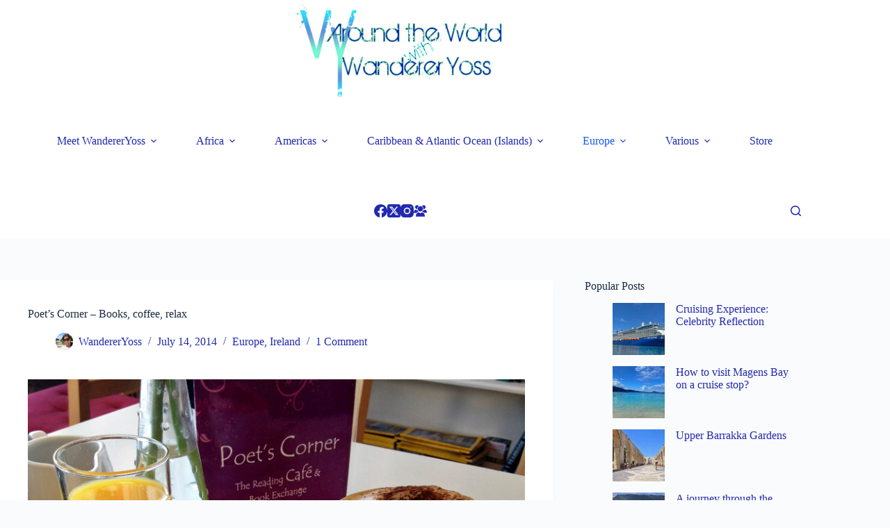

--- FILE ---
content_type: text/html; charset=UTF-8
request_url: https://yosscastillo.com/poets-corner-books-coffee-relax/
body_size: 22164
content:
<!doctype html><html lang="en-US"><head><meta charset="UTF-8"><meta name="viewport" content="width=device-width, initial-scale=1, maximum-scale=5, viewport-fit=cover"><link rel="profile" href="https://gmpg.org/xfn/11"><meta name='robots' content='index, follow, max-image-preview:large, max-snippet:-1, max-video-preview:-1' /><style>img:is([sizes="auto" i], [sizes^="auto," i]) { contain-intrinsic-size: 3000px 1500px }</style><title>Poet&#039;s Corner - Books, coffee, relax - Wanderer Yoss</title><link rel="canonical" href="https://yosscastillo.com/poets-corner-books-coffee-relax/" /><meta property="og:locale" content="en_US" /><meta property="og:type" content="article" /><meta property="og:title" content="Poet&#039;s Corner - Books, coffee, relax - Wanderer Yoss" /><meta property="og:description" content="While in Kinsale, in Cork county, we ran into a small but cozy coffee house that caught our eyes from far away: Poet&#8217;s Corner. After walking for a little while, and because of the weather &#8211; a bit cold for 2 girls from the Caribbean 🙂 &#8211; , we went inside to grab a coffee. However, [&hellip;]" /><meta property="og:url" content="https://yosscastillo.com/poets-corner-books-coffee-relax/" /><meta property="og:site_name" content="Wanderer Yoss" /><meta property="article:published_time" content="2014-07-14T23:23:24+00:00" /><meta property="article:modified_time" content="2016-03-12T18:13:16+00:00" /><meta property="og:image" content="https://yosscastillo.com/wp-content/uploads/2014/07/Poet_table.jpg" /><meta property="og:image:width" content="1487" /><meta property="og:image:height" content="1987" /><meta property="og:image:type" content="image/jpeg" /><meta name="author" content="WandererYoss" /><meta name="twitter:card" content="summary_large_image" /><meta name="twitter:creator" content="@wandereryoss" /><meta name="twitter:site" content="@wandereryoss" /><meta name="twitter:label1" content="Written by" /><meta name="twitter:data1" content="WandererYoss" /><meta name="twitter:label2" content="Est. reading time" /><meta name="twitter:data2" content="1 minute" /> <script type="application/ld+json" class="yoast-schema-graph">{"@context":"https://schema.org","@graph":[{"@type":"Article","@id":"https://yosscastillo.com/poets-corner-books-coffee-relax/#article","isPartOf":{"@id":"https://yosscastillo.com/poets-corner-books-coffee-relax/"},"author":{"name":"WandererYoss","@id":"https://yosscastillo.com/#/schema/person/aab35e0179f9649afe0b9d0b1413a372"},"headline":"Poet&#8217;s Corner &#8211; Books, coffee, relax","datePublished":"2014-07-14T23:23:24+00:00","dateModified":"2016-03-12T18:13:16+00:00","mainEntityOfPage":{"@id":"https://yosscastillo.com/poets-corner-books-coffee-relax/"},"wordCount":228,"commentCount":1,"publisher":{"@id":"https://yosscastillo.com/#organization"},"image":{"@id":"https://yosscastillo.com/poets-corner-books-coffee-relax/#primaryimage"},"thumbnailUrl":"https://yosscastillo.com/wp-content/uploads/2014/07/Poet_table.jpg","articleSection":["Europe","Ireland"],"inLanguage":"en-US","potentialAction":[{"@type":"CommentAction","name":"Comment","target":["https://yosscastillo.com/poets-corner-books-coffee-relax/#respond"]}]},{"@type":"WebPage","@id":"https://yosscastillo.com/poets-corner-books-coffee-relax/","url":"https://yosscastillo.com/poets-corner-books-coffee-relax/","name":"Poet's Corner - Books, coffee, relax - Wanderer Yoss","isPartOf":{"@id":"https://yosscastillo.com/#website"},"primaryImageOfPage":{"@id":"https://yosscastillo.com/poets-corner-books-coffee-relax/#primaryimage"},"image":{"@id":"https://yosscastillo.com/poets-corner-books-coffee-relax/#primaryimage"},"thumbnailUrl":"https://yosscastillo.com/wp-content/uploads/2014/07/Poet_table.jpg","datePublished":"2014-07-14T23:23:24+00:00","dateModified":"2016-03-12T18:13:16+00:00","breadcrumb":{"@id":"https://yosscastillo.com/poets-corner-books-coffee-relax/#breadcrumb"},"inLanguage":"en-US","potentialAction":[{"@type":"ReadAction","target":["https://yosscastillo.com/poets-corner-books-coffee-relax/"]}]},{"@type":"ImageObject","inLanguage":"en-US","@id":"https://yosscastillo.com/poets-corner-books-coffee-relax/#primaryimage","url":"https://yosscastillo.com/wp-content/uploads/2014/07/Poet_table.jpg","contentUrl":"https://yosscastillo.com/wp-content/uploads/2014/07/Poet_table.jpg","width":1487,"height":1987},{"@type":"BreadcrumbList","@id":"https://yosscastillo.com/poets-corner-books-coffee-relax/#breadcrumb","itemListElement":[{"@type":"ListItem","position":1,"name":"Home","item":"https://yosscastillo.com/"},{"@type":"ListItem","position":2,"name":"Poet&#8217;s Corner &#8211; Books, coffee, relax"}]},{"@type":"WebSite","@id":"https://yosscastillo.com/#website","url":"https://yosscastillo.com/","name":"Wanderer Yoss","description":"","publisher":{"@id":"https://yosscastillo.com/#organization"},"potentialAction":[{"@type":"SearchAction","target":{"@type":"EntryPoint","urlTemplate":"https://yosscastillo.com/?s={search_term_string}"},"query-input":{"@type":"PropertyValueSpecification","valueRequired":true,"valueName":"search_term_string"}}],"inLanguage":"en-US"},{"@type":"Organization","@id":"https://yosscastillo.com/#organization","name":"Wanderer Yoss","url":"https://yosscastillo.com/","logo":{"@type":"ImageObject","inLanguage":"en-US","@id":"https://yosscastillo.com/#/schema/logo/image/","url":"https://yosscastillo.com/wp-content/uploads/2022/02/cropped-logo.jpg","contentUrl":"https://yosscastillo.com/wp-content/uploads/2022/02/cropped-logo.jpg","width":815,"height":385,"caption":"Wanderer Yoss"},"image":{"@id":"https://yosscastillo.com/#/schema/logo/image/"},"sameAs":["https://x.com/wandereryoss","http://instagram.com/wandereryoss"]},{"@type":"Person","@id":"https://yosscastillo.com/#/schema/person/aab35e0179f9649afe0b9d0b1413a372","name":"WandererYoss","image":{"@type":"ImageObject","inLanguage":"en-US","@id":"https://yosscastillo.com/#/schema/person/image/","url":"https://secure.gravatar.com/avatar/cc52ec1db387fd1c836901088405ccc462e833d2cbfae293c8d11da1899bd41c?s=96&d=mm&r=g","contentUrl":"https://secure.gravatar.com/avatar/cc52ec1db387fd1c836901088405ccc462e833d2cbfae293c8d11da1899bd41c?s=96&d=mm&r=g","caption":"WandererYoss"},"description":"Traveler since birth. Travel blogger since 2008. Venezuelan. Living in Florida since 1999. Videographer/Photographer. My blogs: AccesoTotal29.com, YossCastillo.com, TodoSobreFlorida.com, and ATNoticiasViajes.com Social Media: @WandererYoss @AccesoTotal29 @TSobreFlorida","sameAs":["https://x.com/wandereryoss"],"url":"https://yosscastillo.com/author/yoss183/"}]}</script> <link rel='dns-prefetch' href='//www.googletagmanager.com' /><link rel='dns-prefetch' href='//pagead2.googlesyndication.com' /><link rel="alternate" type="application/rss+xml" title="Wanderer Yoss &raquo; Feed" href="https://yosscastillo.com/feed/" /><link rel="alternate" type="application/rss+xml" title="Wanderer Yoss &raquo; Comments Feed" href="https://yosscastillo.com/comments/feed/" /> <script id="wpp-js" src="https://yosscastillo.com/wp-content/plugins/wordpress-popular-posts/assets/js/wpp.min.js?ver=7.3.3" data-sampling="0" data-sampling-rate="100" data-api-url="https://yosscastillo.com/wp-json/wordpress-popular-posts" data-post-id="470" data-token="77af9e178e" data-lang="0" data-debug="0"></script> <link rel="alternate" type="application/rss+xml" title="Wanderer Yoss &raquo; Poet&#8217;s Corner &#8211; Books, coffee, relax Comments Feed" href="https://yosscastillo.com/poets-corner-books-coffee-relax/feed/" /><link rel='stylesheet' id='wp-block-library-css' href='https://yosscastillo.com/wp-includes/css/dist/block-library/style.min.css?ver=6.8.3' media='all' /><style id='global-styles-inline-css'>:root{--wp--preset--aspect-ratio--square: 1;--wp--preset--aspect-ratio--4-3: 4/3;--wp--preset--aspect-ratio--3-4: 3/4;--wp--preset--aspect-ratio--3-2: 3/2;--wp--preset--aspect-ratio--2-3: 2/3;--wp--preset--aspect-ratio--16-9: 16/9;--wp--preset--aspect-ratio--9-16: 9/16;--wp--preset--color--black: #000000;--wp--preset--color--cyan-bluish-gray: #abb8c3;--wp--preset--color--white: #ffffff;--wp--preset--color--pale-pink: #f78da7;--wp--preset--color--vivid-red: #cf2e2e;--wp--preset--color--luminous-vivid-orange: #ff6900;--wp--preset--color--luminous-vivid-amber: #fcb900;--wp--preset--color--light-green-cyan: #7bdcb5;--wp--preset--color--vivid-green-cyan: #00d084;--wp--preset--color--pale-cyan-blue: #8ed1fc;--wp--preset--color--vivid-cyan-blue: #0693e3;--wp--preset--color--vivid-purple: #9b51e0;--wp--preset--color--palette-color-1: var(--theme-palette-color-1, rgba(40, 243, 250, 0.92));--wp--preset--color--palette-color-2: var(--theme-palette-color-2, #1559ed);--wp--preset--color--palette-color-3: var(--theme-palette-color-3, #2229af);--wp--preset--color--palette-color-4: var(--theme-palette-color-4, #192a3d);--wp--preset--color--palette-color-5: var(--theme-palette-color-5, #e1e8ed);--wp--preset--color--palette-color-6: var(--theme-palette-color-6, #f2f5f7);--wp--preset--color--palette-color-7: var(--theme-palette-color-7, #FAFBFC);--wp--preset--color--palette-color-8: var(--theme-palette-color-8, #ffffff);--wp--preset--gradient--vivid-cyan-blue-to-vivid-purple: linear-gradient(135deg,rgba(6,147,227,1) 0%,rgb(155,81,224) 100%);--wp--preset--gradient--light-green-cyan-to-vivid-green-cyan: linear-gradient(135deg,rgb(122,220,180) 0%,rgb(0,208,130) 100%);--wp--preset--gradient--luminous-vivid-amber-to-luminous-vivid-orange: linear-gradient(135deg,rgba(252,185,0,1) 0%,rgba(255,105,0,1) 100%);--wp--preset--gradient--luminous-vivid-orange-to-vivid-red: linear-gradient(135deg,rgba(255,105,0,1) 0%,rgb(207,46,46) 100%);--wp--preset--gradient--very-light-gray-to-cyan-bluish-gray: linear-gradient(135deg,rgb(238,238,238) 0%,rgb(169,184,195) 100%);--wp--preset--gradient--cool-to-warm-spectrum: linear-gradient(135deg,rgb(74,234,220) 0%,rgb(151,120,209) 20%,rgb(207,42,186) 40%,rgb(238,44,130) 60%,rgb(251,105,98) 80%,rgb(254,248,76) 100%);--wp--preset--gradient--blush-light-purple: linear-gradient(135deg,rgb(255,206,236) 0%,rgb(152,150,240) 100%);--wp--preset--gradient--blush-bordeaux: linear-gradient(135deg,rgb(254,205,165) 0%,rgb(254,45,45) 50%,rgb(107,0,62) 100%);--wp--preset--gradient--luminous-dusk: linear-gradient(135deg,rgb(255,203,112) 0%,rgb(199,81,192) 50%,rgb(65,88,208) 100%);--wp--preset--gradient--pale-ocean: linear-gradient(135deg,rgb(255,245,203) 0%,rgb(182,227,212) 50%,rgb(51,167,181) 100%);--wp--preset--gradient--electric-grass: linear-gradient(135deg,rgb(202,248,128) 0%,rgb(113,206,126) 100%);--wp--preset--gradient--midnight: linear-gradient(135deg,rgb(2,3,129) 0%,rgb(40,116,252) 100%);--wp--preset--gradient--juicy-peach: linear-gradient(to right, #ffecd2 0%, #fcb69f 100%);--wp--preset--gradient--young-passion: linear-gradient(to right, #ff8177 0%, #ff867a 0%, #ff8c7f 21%, #f99185 52%, #cf556c 78%, #b12a5b 100%);--wp--preset--gradient--true-sunset: linear-gradient(to right, #fa709a 0%, #fee140 100%);--wp--preset--gradient--morpheus-den: linear-gradient(to top, #30cfd0 0%, #330867 100%);--wp--preset--gradient--plum-plate: linear-gradient(135deg, #667eea 0%, #764ba2 100%);--wp--preset--gradient--aqua-splash: linear-gradient(15deg, #13547a 0%, #80d0c7 100%);--wp--preset--gradient--love-kiss: linear-gradient(to top, #ff0844 0%, #ffb199 100%);--wp--preset--gradient--new-retrowave: linear-gradient(to top, #3b41c5 0%, #a981bb 49%, #ffc8a9 100%);--wp--preset--gradient--plum-bath: linear-gradient(to top, #cc208e 0%, #6713d2 100%);--wp--preset--gradient--high-flight: linear-gradient(to right, #0acffe 0%, #495aff 100%);--wp--preset--gradient--teen-party: linear-gradient(-225deg, #FF057C 0%, #8D0B93 50%, #321575 100%);--wp--preset--gradient--fabled-sunset: linear-gradient(-225deg, #231557 0%, #44107A 29%, #FF1361 67%, #FFF800 100%);--wp--preset--gradient--arielle-smile: radial-gradient(circle 248px at center, #16d9e3 0%, #30c7ec 47%, #46aef7 100%);--wp--preset--gradient--itmeo-branding: linear-gradient(180deg, #2af598 0%, #009efd 100%);--wp--preset--gradient--deep-blue: linear-gradient(to right, #6a11cb 0%, #2575fc 100%);--wp--preset--gradient--strong-bliss: linear-gradient(to right, #f78ca0 0%, #f9748f 19%, #fd868c 60%, #fe9a8b 100%);--wp--preset--gradient--sweet-period: linear-gradient(to top, #3f51b1 0%, #5a55ae 13%, #7b5fac 25%, #8f6aae 38%, #a86aa4 50%, #cc6b8e 62%, #f18271 75%, #f3a469 87%, #f7c978 100%);--wp--preset--gradient--purple-division: linear-gradient(to top, #7028e4 0%, #e5b2ca 100%);--wp--preset--gradient--cold-evening: linear-gradient(to top, #0c3483 0%, #a2b6df 100%, #6b8cce 100%, #a2b6df 100%);--wp--preset--gradient--mountain-rock: linear-gradient(to right, #868f96 0%, #596164 100%);--wp--preset--gradient--desert-hump: linear-gradient(to top, #c79081 0%, #dfa579 100%);--wp--preset--gradient--ethernal-constance: linear-gradient(to top, #09203f 0%, #537895 100%);--wp--preset--gradient--happy-memories: linear-gradient(-60deg, #ff5858 0%, #f09819 100%);--wp--preset--gradient--grown-early: linear-gradient(to top, #0ba360 0%, #3cba92 100%);--wp--preset--gradient--morning-salad: linear-gradient(-225deg, #B7F8DB 0%, #50A7C2 100%);--wp--preset--gradient--night-call: linear-gradient(-225deg, #AC32E4 0%, #7918F2 48%, #4801FF 100%);--wp--preset--gradient--mind-crawl: linear-gradient(-225deg, #473B7B 0%, #3584A7 51%, #30D2BE 100%);--wp--preset--gradient--angel-care: linear-gradient(-225deg, #FFE29F 0%, #FFA99F 48%, #FF719A 100%);--wp--preset--gradient--juicy-cake: linear-gradient(to top, #e14fad 0%, #f9d423 100%);--wp--preset--gradient--rich-metal: linear-gradient(to right, #d7d2cc 0%, #304352 100%);--wp--preset--gradient--mole-hall: linear-gradient(-20deg, #616161 0%, #9bc5c3 100%);--wp--preset--gradient--cloudy-knoxville: linear-gradient(120deg, #fdfbfb 0%, #ebedee 100%);--wp--preset--gradient--soft-grass: linear-gradient(to top, #c1dfc4 0%, #deecdd 100%);--wp--preset--gradient--saint-petersburg: linear-gradient(135deg, #f5f7fa 0%, #c3cfe2 100%);--wp--preset--gradient--everlasting-sky: linear-gradient(135deg, #fdfcfb 0%, #e2d1c3 100%);--wp--preset--gradient--kind-steel: linear-gradient(-20deg, #e9defa 0%, #fbfcdb 100%);--wp--preset--gradient--over-sun: linear-gradient(60deg, #abecd6 0%, #fbed96 100%);--wp--preset--gradient--premium-white: linear-gradient(to top, #d5d4d0 0%, #d5d4d0 1%, #eeeeec 31%, #efeeec 75%, #e9e9e7 100%);--wp--preset--gradient--clean-mirror: linear-gradient(45deg, #93a5cf 0%, #e4efe9 100%);--wp--preset--gradient--wild-apple: linear-gradient(to top, #d299c2 0%, #fef9d7 100%);--wp--preset--gradient--snow-again: linear-gradient(to top, #e6e9f0 0%, #eef1f5 100%);--wp--preset--gradient--confident-cloud: linear-gradient(to top, #dad4ec 0%, #dad4ec 1%, #f3e7e9 100%);--wp--preset--gradient--glass-water: linear-gradient(to top, #dfe9f3 0%, white 100%);--wp--preset--gradient--perfect-white: linear-gradient(-225deg, #E3FDF5 0%, #FFE6FA 100%);--wp--preset--font-size--small: 13px;--wp--preset--font-size--medium: 20px;--wp--preset--font-size--large: clamp(22px, 1.375rem + ((1vw - 3.2px) * 0.625), 30px);--wp--preset--font-size--x-large: clamp(30px, 1.875rem + ((1vw - 3.2px) * 1.563), 50px);--wp--preset--font-size--xx-large: clamp(45px, 2.813rem + ((1vw - 3.2px) * 2.734), 80px);--wp--preset--spacing--20: 0.44rem;--wp--preset--spacing--30: 0.67rem;--wp--preset--spacing--40: 1rem;--wp--preset--spacing--50: 1.5rem;--wp--preset--spacing--60: 2.25rem;--wp--preset--spacing--70: 3.38rem;--wp--preset--spacing--80: 5.06rem;--wp--preset--shadow--natural: 6px 6px 9px rgba(0, 0, 0, 0.2);--wp--preset--shadow--deep: 12px 12px 50px rgba(0, 0, 0, 0.4);--wp--preset--shadow--sharp: 6px 6px 0px rgba(0, 0, 0, 0.2);--wp--preset--shadow--outlined: 6px 6px 0px -3px rgba(255, 255, 255, 1), 6px 6px rgba(0, 0, 0, 1);--wp--preset--shadow--crisp: 6px 6px 0px rgba(0, 0, 0, 1);}:root { --wp--style--global--content-size: var(--theme-block-max-width);--wp--style--global--wide-size: var(--theme-block-wide-max-width); }:where(body) { margin: 0; }.wp-site-blocks > .alignleft { float: left; margin-right: 2em; }.wp-site-blocks > .alignright { float: right; margin-left: 2em; }.wp-site-blocks > .aligncenter { justify-content: center; margin-left: auto; margin-right: auto; }:where(.wp-site-blocks) > * { margin-block-start: var(--theme-content-spacing); margin-block-end: 0; }:where(.wp-site-blocks) > :first-child { margin-block-start: 0; }:where(.wp-site-blocks) > :last-child { margin-block-end: 0; }:root { --wp--style--block-gap: var(--theme-content-spacing); }:root :where(.is-layout-flow) > :first-child{margin-block-start: 0;}:root :where(.is-layout-flow) > :last-child{margin-block-end: 0;}:root :where(.is-layout-flow) > *{margin-block-start: var(--theme-content-spacing);margin-block-end: 0;}:root :where(.is-layout-constrained) > :first-child{margin-block-start: 0;}:root :where(.is-layout-constrained) > :last-child{margin-block-end: 0;}:root :where(.is-layout-constrained) > *{margin-block-start: var(--theme-content-spacing);margin-block-end: 0;}:root :where(.is-layout-flex){gap: var(--theme-content-spacing);}:root :where(.is-layout-grid){gap: var(--theme-content-spacing);}.is-layout-flow > .alignleft{float: left;margin-inline-start: 0;margin-inline-end: 2em;}.is-layout-flow > .alignright{float: right;margin-inline-start: 2em;margin-inline-end: 0;}.is-layout-flow > .aligncenter{margin-left: auto !important;margin-right: auto !important;}.is-layout-constrained > .alignleft{float: left;margin-inline-start: 0;margin-inline-end: 2em;}.is-layout-constrained > .alignright{float: right;margin-inline-start: 2em;margin-inline-end: 0;}.is-layout-constrained > .aligncenter{margin-left: auto !important;margin-right: auto !important;}.is-layout-constrained > :where(:not(.alignleft):not(.alignright):not(.alignfull)){max-width: var(--wp--style--global--content-size);margin-left: auto !important;margin-right: auto !important;}.is-layout-constrained > .alignwide{max-width: var(--wp--style--global--wide-size);}body .is-layout-flex{display: flex;}.is-layout-flex{flex-wrap: wrap;align-items: center;}.is-layout-flex > :is(*, div){margin: 0;}body .is-layout-grid{display: grid;}.is-layout-grid > :is(*, div){margin: 0;}body{padding-top: 0px;padding-right: 0px;padding-bottom: 0px;padding-left: 0px;}.has-black-color{color: var(--wp--preset--color--black) !important;}.has-cyan-bluish-gray-color{color: var(--wp--preset--color--cyan-bluish-gray) !important;}.has-white-color{color: var(--wp--preset--color--white) !important;}.has-pale-pink-color{color: var(--wp--preset--color--pale-pink) !important;}.has-vivid-red-color{color: var(--wp--preset--color--vivid-red) !important;}.has-luminous-vivid-orange-color{color: var(--wp--preset--color--luminous-vivid-orange) !important;}.has-luminous-vivid-amber-color{color: var(--wp--preset--color--luminous-vivid-amber) !important;}.has-light-green-cyan-color{color: var(--wp--preset--color--light-green-cyan) !important;}.has-vivid-green-cyan-color{color: var(--wp--preset--color--vivid-green-cyan) !important;}.has-pale-cyan-blue-color{color: var(--wp--preset--color--pale-cyan-blue) !important;}.has-vivid-cyan-blue-color{color: var(--wp--preset--color--vivid-cyan-blue) !important;}.has-vivid-purple-color{color: var(--wp--preset--color--vivid-purple) !important;}.has-palette-color-1-color{color: var(--wp--preset--color--palette-color-1) !important;}.has-palette-color-2-color{color: var(--wp--preset--color--palette-color-2) !important;}.has-palette-color-3-color{color: var(--wp--preset--color--palette-color-3) !important;}.has-palette-color-4-color{color: var(--wp--preset--color--palette-color-4) !important;}.has-palette-color-5-color{color: var(--wp--preset--color--palette-color-5) !important;}.has-palette-color-6-color{color: var(--wp--preset--color--palette-color-6) !important;}.has-palette-color-7-color{color: var(--wp--preset--color--palette-color-7) !important;}.has-palette-color-8-color{color: var(--wp--preset--color--palette-color-8) !important;}.has-black-background-color{background-color: var(--wp--preset--color--black) !important;}.has-cyan-bluish-gray-background-color{background-color: var(--wp--preset--color--cyan-bluish-gray) !important;}.has-white-background-color{background-color: var(--wp--preset--color--white) !important;}.has-pale-pink-background-color{background-color: var(--wp--preset--color--pale-pink) !important;}.has-vivid-red-background-color{background-color: var(--wp--preset--color--vivid-red) !important;}.has-luminous-vivid-orange-background-color{background-color: var(--wp--preset--color--luminous-vivid-orange) !important;}.has-luminous-vivid-amber-background-color{background-color: var(--wp--preset--color--luminous-vivid-amber) !important;}.has-light-green-cyan-background-color{background-color: var(--wp--preset--color--light-green-cyan) !important;}.has-vivid-green-cyan-background-color{background-color: var(--wp--preset--color--vivid-green-cyan) !important;}.has-pale-cyan-blue-background-color{background-color: var(--wp--preset--color--pale-cyan-blue) !important;}.has-vivid-cyan-blue-background-color{background-color: var(--wp--preset--color--vivid-cyan-blue) !important;}.has-vivid-purple-background-color{background-color: var(--wp--preset--color--vivid-purple) !important;}.has-palette-color-1-background-color{background-color: var(--wp--preset--color--palette-color-1) !important;}.has-palette-color-2-background-color{background-color: var(--wp--preset--color--palette-color-2) !important;}.has-palette-color-3-background-color{background-color: var(--wp--preset--color--palette-color-3) !important;}.has-palette-color-4-background-color{background-color: var(--wp--preset--color--palette-color-4) !important;}.has-palette-color-5-background-color{background-color: var(--wp--preset--color--palette-color-5) !important;}.has-palette-color-6-background-color{background-color: var(--wp--preset--color--palette-color-6) !important;}.has-palette-color-7-background-color{background-color: var(--wp--preset--color--palette-color-7) !important;}.has-palette-color-8-background-color{background-color: var(--wp--preset--color--palette-color-8) !important;}.has-black-border-color{border-color: var(--wp--preset--color--black) !important;}.has-cyan-bluish-gray-border-color{border-color: var(--wp--preset--color--cyan-bluish-gray) !important;}.has-white-border-color{border-color: var(--wp--preset--color--white) !important;}.has-pale-pink-border-color{border-color: var(--wp--preset--color--pale-pink) !important;}.has-vivid-red-border-color{border-color: var(--wp--preset--color--vivid-red) !important;}.has-luminous-vivid-orange-border-color{border-color: var(--wp--preset--color--luminous-vivid-orange) !important;}.has-luminous-vivid-amber-border-color{border-color: var(--wp--preset--color--luminous-vivid-amber) !important;}.has-light-green-cyan-border-color{border-color: var(--wp--preset--color--light-green-cyan) !important;}.has-vivid-green-cyan-border-color{border-color: var(--wp--preset--color--vivid-green-cyan) !important;}.has-pale-cyan-blue-border-color{border-color: var(--wp--preset--color--pale-cyan-blue) !important;}.has-vivid-cyan-blue-border-color{border-color: var(--wp--preset--color--vivid-cyan-blue) !important;}.has-vivid-purple-border-color{border-color: var(--wp--preset--color--vivid-purple) !important;}.has-palette-color-1-border-color{border-color: var(--wp--preset--color--palette-color-1) !important;}.has-palette-color-2-border-color{border-color: var(--wp--preset--color--palette-color-2) !important;}.has-palette-color-3-border-color{border-color: var(--wp--preset--color--palette-color-3) !important;}.has-palette-color-4-border-color{border-color: var(--wp--preset--color--palette-color-4) !important;}.has-palette-color-5-border-color{border-color: var(--wp--preset--color--palette-color-5) !important;}.has-palette-color-6-border-color{border-color: var(--wp--preset--color--palette-color-6) !important;}.has-palette-color-7-border-color{border-color: var(--wp--preset--color--palette-color-7) !important;}.has-palette-color-8-border-color{border-color: var(--wp--preset--color--palette-color-8) !important;}.has-vivid-cyan-blue-to-vivid-purple-gradient-background{background: var(--wp--preset--gradient--vivid-cyan-blue-to-vivid-purple) !important;}.has-light-green-cyan-to-vivid-green-cyan-gradient-background{background: var(--wp--preset--gradient--light-green-cyan-to-vivid-green-cyan) !important;}.has-luminous-vivid-amber-to-luminous-vivid-orange-gradient-background{background: var(--wp--preset--gradient--luminous-vivid-amber-to-luminous-vivid-orange) !important;}.has-luminous-vivid-orange-to-vivid-red-gradient-background{background: var(--wp--preset--gradient--luminous-vivid-orange-to-vivid-red) !important;}.has-very-light-gray-to-cyan-bluish-gray-gradient-background{background: var(--wp--preset--gradient--very-light-gray-to-cyan-bluish-gray) !important;}.has-cool-to-warm-spectrum-gradient-background{background: var(--wp--preset--gradient--cool-to-warm-spectrum) !important;}.has-blush-light-purple-gradient-background{background: var(--wp--preset--gradient--blush-light-purple) !important;}.has-blush-bordeaux-gradient-background{background: var(--wp--preset--gradient--blush-bordeaux) !important;}.has-luminous-dusk-gradient-background{background: var(--wp--preset--gradient--luminous-dusk) !important;}.has-pale-ocean-gradient-background{background: var(--wp--preset--gradient--pale-ocean) !important;}.has-electric-grass-gradient-background{background: var(--wp--preset--gradient--electric-grass) !important;}.has-midnight-gradient-background{background: var(--wp--preset--gradient--midnight) !important;}.has-juicy-peach-gradient-background{background: var(--wp--preset--gradient--juicy-peach) !important;}.has-young-passion-gradient-background{background: var(--wp--preset--gradient--young-passion) !important;}.has-true-sunset-gradient-background{background: var(--wp--preset--gradient--true-sunset) !important;}.has-morpheus-den-gradient-background{background: var(--wp--preset--gradient--morpheus-den) !important;}.has-plum-plate-gradient-background{background: var(--wp--preset--gradient--plum-plate) !important;}.has-aqua-splash-gradient-background{background: var(--wp--preset--gradient--aqua-splash) !important;}.has-love-kiss-gradient-background{background: var(--wp--preset--gradient--love-kiss) !important;}.has-new-retrowave-gradient-background{background: var(--wp--preset--gradient--new-retrowave) !important;}.has-plum-bath-gradient-background{background: var(--wp--preset--gradient--plum-bath) !important;}.has-high-flight-gradient-background{background: var(--wp--preset--gradient--high-flight) !important;}.has-teen-party-gradient-background{background: var(--wp--preset--gradient--teen-party) !important;}.has-fabled-sunset-gradient-background{background: var(--wp--preset--gradient--fabled-sunset) !important;}.has-arielle-smile-gradient-background{background: var(--wp--preset--gradient--arielle-smile) !important;}.has-itmeo-branding-gradient-background{background: var(--wp--preset--gradient--itmeo-branding) !important;}.has-deep-blue-gradient-background{background: var(--wp--preset--gradient--deep-blue) !important;}.has-strong-bliss-gradient-background{background: var(--wp--preset--gradient--strong-bliss) !important;}.has-sweet-period-gradient-background{background: var(--wp--preset--gradient--sweet-period) !important;}.has-purple-division-gradient-background{background: var(--wp--preset--gradient--purple-division) !important;}.has-cold-evening-gradient-background{background: var(--wp--preset--gradient--cold-evening) !important;}.has-mountain-rock-gradient-background{background: var(--wp--preset--gradient--mountain-rock) !important;}.has-desert-hump-gradient-background{background: var(--wp--preset--gradient--desert-hump) !important;}.has-ethernal-constance-gradient-background{background: var(--wp--preset--gradient--ethernal-constance) !important;}.has-happy-memories-gradient-background{background: var(--wp--preset--gradient--happy-memories) !important;}.has-grown-early-gradient-background{background: var(--wp--preset--gradient--grown-early) !important;}.has-morning-salad-gradient-background{background: var(--wp--preset--gradient--morning-salad) !important;}.has-night-call-gradient-background{background: var(--wp--preset--gradient--night-call) !important;}.has-mind-crawl-gradient-background{background: var(--wp--preset--gradient--mind-crawl) !important;}.has-angel-care-gradient-background{background: var(--wp--preset--gradient--angel-care) !important;}.has-juicy-cake-gradient-background{background: var(--wp--preset--gradient--juicy-cake) !important;}.has-rich-metal-gradient-background{background: var(--wp--preset--gradient--rich-metal) !important;}.has-mole-hall-gradient-background{background: var(--wp--preset--gradient--mole-hall) !important;}.has-cloudy-knoxville-gradient-background{background: var(--wp--preset--gradient--cloudy-knoxville) !important;}.has-soft-grass-gradient-background{background: var(--wp--preset--gradient--soft-grass) !important;}.has-saint-petersburg-gradient-background{background: var(--wp--preset--gradient--saint-petersburg) !important;}.has-everlasting-sky-gradient-background{background: var(--wp--preset--gradient--everlasting-sky) !important;}.has-kind-steel-gradient-background{background: var(--wp--preset--gradient--kind-steel) !important;}.has-over-sun-gradient-background{background: var(--wp--preset--gradient--over-sun) !important;}.has-premium-white-gradient-background{background: var(--wp--preset--gradient--premium-white) !important;}.has-clean-mirror-gradient-background{background: var(--wp--preset--gradient--clean-mirror) !important;}.has-wild-apple-gradient-background{background: var(--wp--preset--gradient--wild-apple) !important;}.has-snow-again-gradient-background{background: var(--wp--preset--gradient--snow-again) !important;}.has-confident-cloud-gradient-background{background: var(--wp--preset--gradient--confident-cloud) !important;}.has-glass-water-gradient-background{background: var(--wp--preset--gradient--glass-water) !important;}.has-perfect-white-gradient-background{background: var(--wp--preset--gradient--perfect-white) !important;}.has-small-font-size{font-size: var(--wp--preset--font-size--small) !important;}.has-medium-font-size{font-size: var(--wp--preset--font-size--medium) !important;}.has-large-font-size{font-size: var(--wp--preset--font-size--large) !important;}.has-x-large-font-size{font-size: var(--wp--preset--font-size--x-large) !important;}.has-xx-large-font-size{font-size: var(--wp--preset--font-size--xx-large) !important;}
:root :where(.wp-block-pullquote){font-size: clamp(0.984em, 0.984rem + ((1vw - 0.2em) * 0.645), 1.5em);line-height: 1.6;}</style><link rel='stylesheet' id='wordpress-popular-posts-css-css' href='https://yosscastillo.com/wp-content/cache/autoptimize/autoptimize_single_c45f68fb3fc3a1b08f93a0827ea4b067.php?ver=7.3.3' media='all' /><link rel='stylesheet' id='ct-main-styles-css' href='https://yosscastillo.com/wp-content/themes/blocksy/static/bundle/main.min.css?ver=2.1.7' media='all' /><link rel='stylesheet' id='ct-page-title-styles-css' href='https://yosscastillo.com/wp-content/themes/blocksy/static/bundle/page-title.min.css?ver=2.1.7' media='all' /><link rel='stylesheet' id='ct-sidebar-styles-css' href='https://yosscastillo.com/wp-content/themes/blocksy/static/bundle/sidebar.min.css?ver=2.1.7' media='all' /><link rel='stylesheet' id='ct-share-box-styles-css' href='https://yosscastillo.com/wp-content/themes/blocksy/static/bundle/share-box.min.css?ver=2.1.7' media='all' /><link rel='stylesheet' id='ct-comments-styles-css' href='https://yosscastillo.com/wp-content/themes/blocksy/static/bundle/comments.min.css?ver=2.1.7' media='all' /><link rel='stylesheet' id='ct-posts-nav-styles-css' href='https://yosscastillo.com/wp-content/themes/blocksy/static/bundle/posts-nav.min.css?ver=2.1.7' media='all' /><link rel='stylesheet' id='ct-wpforms-styles-css' href='https://yosscastillo.com/wp-content/themes/blocksy/static/bundle/wpforms.min.css?ver=2.1.7' media='all' /><link rel='stylesheet' id='simple-social-icons-font-css' href='https://yosscastillo.com/wp-content/cache/autoptimize/autoptimize_single_e8175462ab0e2a8443177c137432501c.php?ver=3.0.2' media='all' />  <script defer src="https://www.googletagmanager.com/gtag/js?id=GT-PBCRX4BR" id="google_gtagjs-js"></script> <script defer id="google_gtagjs-js-after" src="[data-uri]"></script> <link rel="https://api.w.org/" href="https://yosscastillo.com/wp-json/" /><link rel="alternate" title="JSON" type="application/json" href="https://yosscastillo.com/wp-json/wp/v2/posts/470" /><link rel="EditURI" type="application/rsd+xml" title="RSD" href="https://yosscastillo.com/xmlrpc.php?rsd" /><meta name="generator" content="WordPress 6.8.3" /><link rel='shortlink' href='https://yosscastillo.com/?p=470' /><link rel="alternate" title="oEmbed (JSON)" type="application/json+oembed" href="https://yosscastillo.com/wp-json/oembed/1.0/embed?url=https%3A%2F%2Fyosscastillo.com%2Fpoets-corner-books-coffee-relax%2F" /><link rel="alternate" title="oEmbed (XML)" type="text/xml+oembed" href="https://yosscastillo.com/wp-json/oembed/1.0/embed?url=https%3A%2F%2Fyosscastillo.com%2Fpoets-corner-books-coffee-relax%2F&#038;format=xml" /><meta name="generator" content="Site Kit by Google 1.158.0" /><style id="wpp-loading-animation-styles">@-webkit-keyframes bgslide{from{background-position-x:0}to{background-position-x:-200%}}@keyframes bgslide{from{background-position-x:0}to{background-position-x:-200%}}.wpp-widget-block-placeholder,.wpp-shortcode-placeholder{margin:0 auto;width:60px;height:3px;background:#dd3737;background:linear-gradient(90deg,#dd3737 0%,#571313 10%,#dd3737 100%);background-size:200% auto;border-radius:3px;-webkit-animation:bgslide 1s infinite linear;animation:bgslide 1s infinite linear}</style><noscript><link rel='stylesheet' href='https://yosscastillo.com/wp-content/themes/blocksy/static/bundle/no-scripts.min.css' type='text/css'></noscript><style id="ct-main-styles-inline-css">[data-header*="type-1"] .ct-header [data-row*="bottom"] {--height:80px;background-color:var(--theme-palette-color-8);background-image:none;--theme-border-top:none;--theme-border-bottom:none;--theme-box-shadow:none;} [data-header*="type-1"] .ct-header [data-row*="bottom"] > div {--theme-border-top:none;--theme-border-bottom:none;} [data-header*="type-1"] .ct-header [data-id="logo"] .site-logo-container {--logo-max-height:143px;} [data-header*="type-1"] .ct-header [data-id="logo"] .site-title {--theme-font-weight:700;--theme-font-style:normal;--theme-font-size:25px;--theme-line-height:1.5;--theme-link-initial-color:var(--theme-palette-color-4);} [data-header*="type-1"] .ct-header [data-id="menu"] > ul > li > a {--theme-font-weight:700;--theme-font-style:normal;--theme-text-transform:uppercase;--theme-font-size:12px;--theme-line-height:1.3;--theme-link-initial-color:var(--theme-text-color);} [data-header*="type-1"] .ct-header [data-id="menu"] .sub-menu .ct-menu-link {--theme-link-initial-color:var(--theme-palette-color-8);--theme-font-weight:500;--theme-font-style:normal;--theme-font-size:12px;} [data-header*="type-1"] .ct-header [data-id="menu"] .sub-menu {--dropdown-divider:1px dashed rgba(255, 255, 255, 0.1);--theme-box-shadow:0px 10px 20px rgba(41, 51, 61, 0.1);--theme-border-radius:0px 0px 2px 2px;} [data-header*="type-1"] .ct-header [data-row*="middle"] {--height:120px;background-color:var(--theme-palette-color-8);background-image:none;--theme-border-top:none;--theme-border-bottom:none;--theme-box-shadow:none;} [data-header*="type-1"] .ct-header [data-row*="middle"] > div {--theme-border-top:none;--theme-border-bottom:none;} [data-header*="type-1"] [data-id="mobile-menu"] {--theme-font-weight:700;--theme-font-style:normal;--theme-font-size:20px;--theme-link-initial-color:#ffffff;--mobile-menu-divider:none;} [data-header*="type-1"] #offcanvas {--theme-box-shadow:0px 0px 70px rgba(0, 0, 0, 0.35);--side-panel-width:500px;--panel-content-height:100%;} [data-header*="type-1"] #offcanvas .ct-panel-inner {background-color:rgba(18, 21, 25, 0.98);} [data-header*="type-1"] [data-id="search"] .ct-label {--theme-font-weight:600;--theme-font-style:normal;--theme-text-transform:uppercase;--theme-font-size:12px;} [data-header*="type-1"] #search-modal .ct-search-results {--theme-font-weight:500;--theme-font-style:normal;--theme-font-size:14px;--theme-line-height:1.4;} [data-header*="type-1"] #search-modal .ct-search-form {--theme-link-initial-color:#ffffff;--theme-form-text-initial-color:#ffffff;--theme-form-text-focus-color:#ffffff;--theme-form-field-border-initial-color:rgba(255, 255, 255, 0.2);--theme-button-text-initial-color:rgba(255, 255, 255, 0.7);--theme-button-text-hover-color:#ffffff;--theme-button-background-initial-color:var(--theme-palette-color-1);--theme-button-background-hover-color:var(--theme-palette-color-1);} [data-header*="type-1"] #search-modal {background-color:rgba(18, 21, 25, 0.98);} [data-header*="type-1"] [data-id="socials"].ct-header-socials {--theme-icon-size:19px;} [data-header*="type-1"] [data-id="socials"].ct-header-socials .ct-label {--theme-font-weight:600;--theme-font-style:normal;--theme-text-transform:uppercase;--theme-font-size:12px;} [data-header*="type-1"] [data-id="socials"].ct-header-socials [data-color="custom"] {--background-color:rgba(218, 222, 228, 0.3);--background-hover-color:var(--theme-palette-color-1);} [data-header*="type-1"] .ct-header [data-row*="top"] {--height:50px;background-color:var(--theme-palette-color-8);background-image:none;--theme-border-top:none;--theme-border-bottom:none;--theme-box-shadow:none;} [data-header*="type-1"] .ct-header [data-row*="top"] > div {--theme-border-top:none;--theme-border-bottom:none;} [data-header*="type-1"] [data-id="trigger"] {--theme-icon-size:18px;--toggle-button-radius:3px;} [data-header*="type-1"] [data-id="trigger"]:not([data-design="simple"]) {--toggle-button-padding:10px;} [data-header*="type-1"] [data-id="trigger"] .ct-label {--theme-font-weight:600;--theme-font-style:normal;--theme-text-transform:uppercase;--theme-font-size:12px;} [data-header*="type-1"] {--header-height:250px;} [data-header*="type-1"] .ct-header {background-image:none;} [data-footer*="type-1"] .ct-footer [data-row*="bottom"] > div {--container-spacing:25px;--theme-border:none;--theme-border-top:none;--theme-border-bottom:none;--grid-template-columns:initial;} [data-footer*="type-1"] .ct-footer [data-row*="bottom"] .widget-title {--theme-font-size:16px;} [data-footer*="type-1"] .ct-footer [data-row*="bottom"] {--theme-border-top:none;--theme-border-bottom:none;background-color:transparent;} [data-footer*="type-1"] [data-id="copyright"] {--theme-font-weight:400;--theme-font-style:normal;--theme-font-size:15px;--theme-line-height:1.3;} [data-footer*="type-1"] .ct-footer [data-row*="middle"] > div {--container-spacing:70px;--theme-border:none;--theme-border-top:none;--theme-border-bottom:none;--grid-template-columns:repeat(3, 1fr);} [data-footer*="type-1"] .ct-footer [data-row*="middle"] .widget-title {--theme-font-size:16px;} [data-footer*="type-1"] .ct-footer [data-row*="middle"] {--theme-border-top:none;--theme-border-bottom:none;background-color:transparent;} [data-footer*="type-1"] [data-id="socials"].ct-footer-socials {--theme-icon-size:18px;} [data-footer*="type-1"] [data-column="socials"] {--horizontal-alignment:center;} [data-footer*="type-1"] [data-id="socials"].ct-footer-socials .ct-label {--theme-font-weight:600;--theme-font-style:normal;--theme-text-transform:uppercase;--theme-font-size:12px;--visibility:none;} [data-footer*="type-1"] [data-id="socials"].ct-footer-socials [data-color="custom"] {--background-color:rgba(218, 222, 228, 0.3);--background-hover-color:var(--theme-palette-color-1);} [data-footer*="type-1"][data-footer*="reveal"] .site-main {--footer-box-shadow:0px 30px 50px rgba(0, 0, 0, 0.1);} [data-footer*="type-1"] .ct-footer {background-color:var(--theme-palette-color-6);} [data-footer*="type-1"] footer.ct-container {--footer-container-bottom-offset:50px;--footer-container-padding:0px 35px;}:root {--theme-font-family:var(--theme-font-stack-default);--theme-font-weight:400;--theme-font-style:normal;--theme-text-transform:none;--theme-text-decoration:none;--theme-font-size:16px;--theme-line-height:1.65;--theme-letter-spacing:0em;--theme-button-font-weight:500;--theme-button-font-style:normal;--theme-button-font-size:15px;--has-classic-forms:var(--true);--has-modern-forms:var(--false);--theme-form-field-border-initial-color:var(--theme-border-color);--theme-form-field-border-focus-color:var(--theme-palette-color-1);--theme-form-selection-field-initial-color:var(--theme-border-color);--theme-form-selection-field-active-color:var(--theme-palette-color-1);--theme-palette-color-1:rgba(40, 243, 250, 0.92);--theme-palette-color-2:#1559ed;--theme-palette-color-3:#2229af;--theme-palette-color-4:#192a3d;--theme-palette-color-5:#e1e8ed;--theme-palette-color-6:#f2f5f7;--theme-palette-color-7:#FAFBFC;--theme-palette-color-8:#ffffff;--theme-text-color:var(--theme-palette-color-3);--theme-link-initial-color:rgba(30, 196, 241, 0.92);--theme-link-hover-color:var(--theme-palette-color-2);--theme-selection-text-color:#191111;--theme-selection-background-color:rgba(40, 216, 250, 0.92);--theme-border-color:#edf4f8;--theme-headings-color:var(--theme-palette-color-4);--theme-content-spacing:1.5em;--theme-button-min-height:40px;--theme-button-shadow:none;--theme-button-transform:none;--theme-button-text-initial-color:#ffffff;--theme-button-text-hover-color:#ffffff;--theme-button-background-initial-color:var(--theme-palette-color-1);--theme-button-background-hover-color:var(--theme-palette-color-2);--theme-button-border:none;--theme-button-padding:5px 20px;--theme-normal-container-max-width:1290px;--theme-content-vertical-spacing:60px;--theme-container-edge-spacing:90vw;--theme-narrow-container-max-width:750px;--theme-wide-offset:130px;}h1 {--theme-font-weight:700;--theme-font-style:normal;--theme-font-size:40px;--theme-line-height:1.5;}h2 {--theme-font-weight:700;--theme-font-style:normal;--theme-font-size:35px;--theme-line-height:1.5;}h3 {--theme-font-weight:700;--theme-font-style:normal;--theme-font-size:30px;--theme-line-height:1.5;}h4 {--theme-font-weight:700;--theme-font-style:normal;--theme-font-size:25px;--theme-line-height:1.5;}h5 {--theme-font-weight:700;--theme-font-style:normal;--theme-font-size:20px;--theme-line-height:1.5;}h6 {--theme-font-weight:700;--theme-font-style:normal;--theme-font-size:16px;--theme-line-height:1.5;}.wp-block-pullquote {--theme-font-family:Georgia;--theme-font-weight:600;--theme-font-style:normal;--theme-font-size:25px;}pre, code, samp, kbd {--theme-font-family:monospace;--theme-font-weight:400;--theme-font-style:normal;--theme-font-size:16px;}figcaption {--theme-font-size:14px;}.ct-sidebar .widget-title {--theme-font-size:20px;}.ct-breadcrumbs {--theme-font-weight:600;--theme-font-style:normal;--theme-text-transform:uppercase;--theme-font-size:12px;}body {background-color:var(--theme-palette-color-7);background-image:none;} [data-prefix="single_blog_post"] .entry-header .page-title {--theme-font-size:30px;} [data-prefix="single_blog_post"] .entry-header .entry-meta {--theme-font-weight:600;--theme-font-style:normal;--theme-text-transform:uppercase;--theme-font-size:12px;--theme-line-height:1.3;} [data-prefix="categories"] .entry-header .page-title {--theme-font-size:30px;} [data-prefix="categories"] .entry-header .entry-meta {--theme-font-weight:600;--theme-font-style:normal;--theme-text-transform:uppercase;--theme-font-size:12px;--theme-line-height:1.3;} [data-prefix="search"] .entry-header .page-title {--theme-font-size:30px;} [data-prefix="search"] .entry-header .entry-meta {--theme-font-weight:600;--theme-font-style:normal;--theme-text-transform:uppercase;--theme-font-size:12px;--theme-line-height:1.3;} [data-prefix="author"] .entry-header .page-title {--theme-font-size:30px;} [data-prefix="author"] .entry-header .entry-meta {--theme-font-weight:600;--theme-font-style:normal;--theme-text-transform:uppercase;--theme-font-size:12px;--theme-line-height:1.3;} [data-prefix="author"] .hero-section[data-type="type-2"] {background-color:var(--theme-palette-color-6);background-image:none;--container-padding:50px 0px;} [data-prefix="single_page"] .entry-header .page-title {--theme-font-size:30px;} [data-prefix="single_page"] .entry-header .entry-meta {--theme-font-weight:600;--theme-font-style:normal;--theme-text-transform:uppercase;--theme-font-size:12px;--theme-line-height:1.3;} [data-prefix="blog"] .entry-card .entry-title {--theme-font-size:20px;--theme-line-height:1.3;} [data-prefix="blog"] .entry-card .entry-meta {--theme-font-weight:600;--theme-font-style:normal;--theme-text-transform:uppercase;--theme-font-size:12px;} [data-prefix="blog"] .entry-card {--card-inner-spacing:14px;background-color:var(--theme-palette-color-8);--theme-box-shadow:0px 12px 18px -6px rgba(34, 56, 101, 0.04);} [data-prefix="blog"] [data-archive="default"] .card-content .entry-meta[data-id="meta_1"] {--card-element-spacing:15px;} [data-prefix="blog"] [data-archive="default"] .card-content .ct-media-container {--card-element-spacing:30px;} [data-prefix="blog"] [data-archive="default"] .card-content .entry-meta[data-id="meta_2"] {--card-element-spacing:15px;} [data-prefix="categories"] .entry-card .entry-title {--theme-font-size:20px;--theme-line-height:1.3;} [data-prefix="categories"] .entry-card .entry-meta {--theme-font-weight:600;--theme-font-style:normal;--theme-text-transform:uppercase;--theme-font-size:12px;} [data-prefix="categories"] .entry-card {background-color:var(--theme-palette-color-8);--theme-box-shadow:0px 12px 18px -6px rgba(34, 56, 101, 0.04);} [data-prefix="categories"] [data-archive="default"] .card-content .entry-meta[data-id="meta_1"] {--card-element-spacing:15px;} [data-prefix="categories"] [data-archive="default"] .card-content .ct-media-container {--card-element-spacing:30px;} [data-prefix="categories"] [data-archive="default"] .card-content .entry-meta[data-id="meta_2"] {--card-element-spacing:15px;} [data-prefix="author"] .entries {--grid-template-columns:repeat(3, minmax(0, 1fr));} [data-prefix="author"] .entry-card .entry-title {--theme-font-size:20px;--theme-line-height:1.3;} [data-prefix="author"] .entry-card .entry-meta {--theme-font-weight:600;--theme-font-style:normal;--theme-text-transform:uppercase;--theme-font-size:12px;} [data-prefix="author"] .entry-card {background-color:var(--theme-palette-color-8);--theme-box-shadow:0px 12px 18px -6px rgba(34, 56, 101, 0.04);} [data-prefix="author"] [data-archive="default"] .card-content .entry-meta[data-id="meta_1"] {--card-element-spacing:15px;} [data-prefix="author"] [data-archive="default"] .card-content .ct-media-container {--card-element-spacing:30px;} [data-prefix="author"] [data-archive="default"] .card-content .entry-meta[data-id="meta_2"] {--card-element-spacing:15px;} [data-prefix="search"] .entries {--grid-template-columns:repeat(3, minmax(0, 1fr));} [data-prefix="search"] .entry-card .entry-title {--theme-font-size:20px;--theme-line-height:1.3;} [data-prefix="search"] .entry-card .entry-meta {--theme-font-weight:600;--theme-font-style:normal;--theme-text-transform:uppercase;--theme-font-size:12px;} [data-prefix="search"] .entry-card {background-color:var(--theme-palette-color-8);--theme-box-shadow:0px 12px 18px -6px rgba(34, 56, 101, 0.04);} [data-prefix="search"] [data-archive="default"] .card-content .entry-meta[data-id="meta_1"] {--card-element-spacing:15px;} [data-prefix="search"] [data-archive="default"] .card-content .ct-media-container {--card-element-spacing:30px;} [data-prefix="search"] [data-archive="default"] .card-content .entry-meta[data-id="meta_2"] {--card-element-spacing:15px;}form textarea {--theme-form-field-height:170px;}.ct-sidebar {--theme-link-initial-color:var(--theme-text-color);}aside[data-type="type-3"] {--theme-border:1px solid rgba(224, 229, 235, 0.8);} [data-prefix="single_blog_post"] .ct-share-box .ct-module-title {--theme-font-weight:600;--theme-font-style:normal;--theme-font-size:14px;} [data-prefix="single_blog_post"] .ct-share-box[data-type="type-1"] {--theme-border:1px solid var(--theme-border-color);} [data-prefix="single_blog_post"] .entry-tags .ct-module-title {--theme-font-weight:600;--theme-font-style:normal;--theme-font-size:14px;} [data-prefix="single_blog_post"] .post-navigation {--theme-link-initial-color:var(--theme-text-color);} [data-prefix="single_blog_post"] .ct-related-posts-container {background-color:var(--theme-palette-color-6);} [data-prefix="single_blog_post"] .ct-related-posts .related-entry-title {--theme-font-size:16px;--card-element-spacing:5px;} [data-prefix="single_blog_post"] .ct-related-posts .entry-meta {--theme-font-size:14px;} [data-prefix="single_blog_post"] .ct-related-posts {--grid-template-columns:repeat(3, minmax(0, 1fr));} [data-prefix="single_blog_post"] [class*="ct-container"] > article[class*="post"] {--has-boxed:var(--true);--has-wide:var(--false);background-color:var(--has-background, var(--theme-palette-color-8));--theme-boxed-content-border-radius:3px;--theme-boxed-content-spacing:40px;--theme-boxed-content-box-shadow:0px 12px 18px -6px rgba(34, 56, 101, 0.04);} [data-prefix="single_page"] [class*="ct-container"] > article[class*="post"] {--has-boxed:var(--false);--has-wide:var(--true);}@media (max-width: 999.98px) {[data-header*="type-1"] .ct-header [data-row*="middle"] {--height:70px;} [data-header*="type-1"] #offcanvas {--side-panel-width:65vw;} [data-header*="type-1"] {--header-height:150px;} [data-footer*="type-1"] .ct-footer [data-row*="bottom"] > div {--grid-template-columns:initial;} [data-footer*="type-1"] .ct-footer [data-row*="middle"] > div {--container-spacing:50px;--grid-template-columns:initial;} [data-footer*="type-1"] footer.ct-container {--footer-container-padding:0vw 4vw;} [data-prefix="author"] .entries {--grid-template-columns:repeat(2, minmax(0, 1fr));} [data-prefix="search"] .entries {--grid-template-columns:repeat(2, minmax(0, 1fr));} [data-prefix="single_blog_post"] .ct-related-posts {--grid-template-columns:repeat(2, minmax(0, 1fr));} [data-prefix="single_blog_post"] [class*="ct-container"] > article[class*="post"] {--theme-boxed-content-spacing:35px;}}@media (max-width: 689.98px) {[data-header*="type-1"] #offcanvas {--side-panel-width:90vw;} [data-footer*="type-1"] .ct-footer [data-row*="bottom"] > div {--container-spacing:15px;--grid-template-columns:initial;} [data-footer*="type-1"] .ct-footer [data-row*="middle"] > div {--container-spacing:40px;--grid-template-columns:initial;} [data-footer*="type-1"] footer.ct-container {--footer-container-padding:0vw 5vw;} [data-prefix="blog"] .entry-card .entry-title {--theme-font-size:18px;} [data-prefix="categories"] .entry-card .entry-title {--theme-font-size:18px;} [data-prefix="author"] .entries {--grid-template-columns:repeat(1, minmax(0, 1fr));} [data-prefix="author"] .entry-card .entry-title {--theme-font-size:18px;} [data-prefix="search"] .entries {--grid-template-columns:repeat(1, minmax(0, 1fr));} [data-prefix="search"] .entry-card .entry-title {--theme-font-size:18px;}:root {--theme-content-vertical-spacing:50px;--theme-container-edge-spacing:88vw;} [data-prefix="single_blog_post"] .ct-related-posts {--grid-template-columns:repeat(1, minmax(0, 1fr));} [data-prefix="single_blog_post"] [class*="ct-container"] > article[class*="post"] {--theme-boxed-content-spacing:20px;}}</style><meta name="google-adsense-platform-account" content="ca-host-pub-2644536267352236"><meta name="google-adsense-platform-domain" content="sitekit.withgoogle.com">  <script async src="https://pagead2.googlesyndication.com/pagead/js/adsbygoogle.js?client=ca-pub-2854084475755718&amp;host=ca-host-pub-2644536267352236" crossorigin="anonymous"></script> <link rel="icon" href="https://yosscastillo.com/wp-content/uploads/2022/02/cropped-mini-32x32.jpg" sizes="32x32" /><link rel="icon" href="https://yosscastillo.com/wp-content/uploads/2022/02/cropped-mini-192x192.jpg" sizes="192x192" /><link rel="apple-touch-icon" href="https://yosscastillo.com/wp-content/uploads/2022/02/cropped-mini-180x180.jpg" /><meta name="msapplication-TileImage" content="https://yosscastillo.com/wp-content/uploads/2022/02/cropped-mini-270x270.jpg" /></head><body class="wp-singular post-template-default single single-post postid-470 single-format-standard wp-custom-logo wp-embed-responsive wp-theme-blocksy" data-link="type-2" data-prefix="single_blog_post" data-header="type-1" data-footer="type-1" itemscope="itemscope" itemtype="https://schema.org/Blog"> <a class="skip-link screen-reader-text" href="#main">Skip to content</a><div class="ct-drawer-canvas" data-location="start"><div id="search-modal" class="ct-panel" data-behaviour="modal" role="dialog" aria-label="Search modal" inert><div class="ct-panel-actions"> <button class="ct-toggle-close" data-type="type-1" aria-label="Close search modal"> <svg class="ct-icon" width="12" height="12" viewBox="0 0 15 15"><path d="M1 15a1 1 0 01-.71-.29 1 1 0 010-1.41l5.8-5.8-5.8-5.8A1 1 0 011.7.29l5.8 5.8 5.8-5.8a1 1 0 011.41 1.41l-5.8 5.8 5.8 5.8a1 1 0 01-1.41 1.41l-5.8-5.8-5.8 5.8A1 1 0 011 15z"/></svg> </button></div><div class="ct-panel-content"><form role="search" method="get" class="ct-search-form"  action="https://yosscastillo.com/" aria-haspopup="listbox" data-live-results="thumbs"> <input type="search" class="modal-field" placeholder="Search" value="" name="s" autocomplete="off" title="Search for..." aria-label="Search for..."><div class="ct-search-form-controls"> <button type="submit" class="wp-element-button" data-button="icon" aria-label="Search button"> <svg class="ct-icon ct-search-button-content" aria-hidden="true" width="15" height="15" viewBox="0 0 15 15"><path d="M14.8,13.7L12,11c0.9-1.2,1.5-2.6,1.5-4.2c0-3.7-3-6.8-6.8-6.8S0,3,0,6.8s3,6.8,6.8,6.8c1.6,0,3.1-0.6,4.2-1.5l2.8,2.8c0.1,0.1,0.3,0.2,0.5,0.2s0.4-0.1,0.5-0.2C15.1,14.5,15.1,14,14.8,13.7z M1.5,6.8c0-2.9,2.4-5.2,5.2-5.2S12,3.9,12,6.8S9.6,12,6.8,12S1.5,9.6,1.5,6.8z"/></svg> <span class="ct-ajax-loader"> <svg viewBox="0 0 24 24"> <circle cx="12" cy="12" r="10" opacity="0.2" fill="none" stroke="currentColor" stroke-miterlimit="10" stroke-width="2"/> <path d="m12,2c5.52,0,10,4.48,10,10" fill="none" stroke="currentColor" stroke-linecap="round" stroke-miterlimit="10" stroke-width="2"> <animateTransform
 attributeName="transform"
 attributeType="XML"
 type="rotate"
 dur="0.6s"
 from="0 12 12"
 to="360 12 12"
 repeatCount="indefinite"
 /> </path> </svg> </span> </button> <input type="hidden" name="ct_post_type" value="post:page"> <input type="hidden" value="77af9e178e" class="ct-live-results-nonce"></div><div class="screen-reader-text" aria-live="polite" role="status"> No results</div></form></div></div><div id="offcanvas" class="ct-panel ct-header" data-behaviour="right-side" role="dialog" aria-label="Offcanvas modal" inert=""><div class="ct-panel-inner"><div class="ct-panel-actions"> <button class="ct-toggle-close" data-type="type-1" aria-label="Close drawer"> <svg class="ct-icon" width="12" height="12" viewBox="0 0 15 15"><path d="M1 15a1 1 0 01-.71-.29 1 1 0 010-1.41l5.8-5.8-5.8-5.8A1 1 0 011.7.29l5.8 5.8 5.8-5.8a1 1 0 011.41 1.41l-5.8 5.8 5.8 5.8a1 1 0 01-1.41 1.41l-5.8-5.8-5.8 5.8A1 1 0 011 15z"/></svg> </button></div><div class="ct-panel-content" data-device="desktop"><div class="ct-panel-content-inner"></div></div><div class="ct-panel-content" data-device="mobile"><div class="ct-panel-content-inner"><nav
 class="mobile-menu menu-container"
 data-id="mobile-menu" data-interaction="click" data-toggle-type="type-1" data-submenu-dots="yes"	><ul><li class="page_item page-item-2691"><a href="https://yosscastillo.com/contact-me/" class="ct-menu-link">Contact me</a></li><li class="page_item page-item-2694"><a href="https://yosscastillo.com/travel-friends/" class="ct-menu-link">Travel Friends</a></li><li class="page_item page-item-10"><a href="https://yosscastillo.com/about-me/" class="ct-menu-link">Meet WandererYoss</a></li></ul></nav></div></div></div></div></div><div id="main-container"><header id="header" class="ct-header" data-id="type-1" itemscope="" itemtype="https://schema.org/WPHeader"><div data-device="desktop"><div data-row="top" data-column-set="1"><div class="ct-container"><div data-column="middle"><div data-items=""><div	class="site-branding"
 data-id="logo"		itemscope="itemscope" itemtype="https://schema.org/Organization"> <a href="https://yosscastillo.com/" class="site-logo-container" rel="home" itemprop="url" ><img width="815" height="385" src="https://yosscastillo.com/wp-content/uploads/2022/02/cropped-logo.jpg" class="default-logo" alt="Wanderer Yoss" decoding="async" fetchpriority="high" srcset="https://yosscastillo.com/wp-content/uploads/2022/02/cropped-logo.jpg 815w, https://yosscastillo.com/wp-content/uploads/2022/02/cropped-logo-300x142.jpg 300w, https://yosscastillo.com/wp-content/uploads/2022/02/cropped-logo-510x241.jpg 510w, https://yosscastillo.com/wp-content/uploads/2022/02/cropped-logo-768x363.jpg 768w" sizes="(max-width: 815px) 100vw, 815px" /></a></div></div></div></div></div><div data-row="middle" data-column-set="1"><div class="ct-container"><div data-column="middle"><div data-items=""><nav
 id="header-menu-1"
 class="header-menu-1 menu-container"
 data-id="menu" data-interaction="hover"	data-menu="type-1"
 data-dropdown="type-1:simple"		data-responsive="no"	itemscope="" itemtype="https://schema.org/SiteNavigationElement"	aria-label="Where to Next"><ul id="menu-where-to-next" class="menu"><li id="menu-item-3251" class="menu-item menu-item-type-post_type menu-item-object-page menu-item-has-children menu-item-3251 animated-submenu-block"><a href="https://yosscastillo.com/about-me/" class="ct-menu-link">Meet WandererYoss<span class="ct-toggle-dropdown-desktop"><svg class="ct-icon" width="8" height="8" viewBox="0 0 15 15" aria-hidden="true"><path d="M2.1,3.2l5.4,5.4l5.4-5.4L15,4.3l-7.5,7.5L0,4.3L2.1,3.2z"/></svg></span></a><button class="ct-toggle-dropdown-desktop-ghost" aria-label="Expand dropdown menu" aria-haspopup="true" aria-expanded="false"></button><ul class="sub-menu"><li id="menu-item-3250" class="menu-item menu-item-type-post_type menu-item-object-page menu-item-3250"><a href="https://yosscastillo.com/contact-me/" class="ct-menu-link">Contact me</a></li><li id="menu-item-3249" class="menu-item menu-item-type-post_type menu-item-object-page menu-item-has-children menu-item-3249 animated-submenu-inline"><a href="https://yosscastillo.com/travel-friends/" class="ct-menu-link">Travel Blogs<span class="ct-toggle-dropdown-desktop"><svg class="ct-icon" width="8" height="8" viewBox="0 0 15 15" aria-hidden="true"><path d="M2.1,3.2l5.4,5.4l5.4-5.4L15,4.3l-7.5,7.5L0,4.3L2.1,3.2z"/></svg></span></a><button class="ct-toggle-dropdown-desktop-ghost" aria-label="Expand dropdown menu" aria-haspopup="true" aria-expanded="false"></button><ul class="sub-menu"><li id="menu-item-3252" class="menu-item menu-item-type-custom menu-item-object-custom menu-item-3252"><a href="http://accesototal29.com" class="ct-menu-link">Acceso Total29</a></li><li id="menu-item-3254" class="menu-item menu-item-type-custom menu-item-object-custom menu-item-3254"><a href="http://todosobreflorida.com" class="ct-menu-link">Todo Sobre Florida</a></li><li id="menu-item-3253" class="menu-item menu-item-type-custom menu-item-object-custom menu-item-3253"><a href="https://atnoticiasviajes.com/" class="ct-menu-link">AT: Noticias de Viajes</a></li></ul></li></ul></li><li id="menu-item-3079" class="menu-item menu-item-type-taxonomy menu-item-object-category menu-item-has-children menu-item-3079 animated-submenu-block"><a href="https://yosscastillo.com/category/africa/" class="ct-menu-link">Africa<span class="ct-toggle-dropdown-desktop"><svg class="ct-icon" width="8" height="8" viewBox="0 0 15 15" aria-hidden="true"><path d="M2.1,3.2l5.4,5.4l5.4-5.4L15,4.3l-7.5,7.5L0,4.3L2.1,3.2z"/></svg></span></a><button class="ct-toggle-dropdown-desktop-ghost" aria-label="Expand dropdown menu" aria-haspopup="true" aria-expanded="false"></button><ul class="sub-menu"><li id="menu-item-3099" class="menu-item menu-item-type-taxonomy menu-item-object-category menu-item-3099"><a href="https://yosscastillo.com/category/africa/cape-verde/" class="ct-menu-link">Cape Verde</a></li></ul></li><li id="menu-item-3248" class="menu-item menu-item-type-taxonomy menu-item-object-category menu-item-has-children menu-item-3248 animated-submenu-block"><a href="https://yosscastillo.com/category/americas/" class="ct-menu-link">Americas<span class="ct-toggle-dropdown-desktop"><svg class="ct-icon" width="8" height="8" viewBox="0 0 15 15" aria-hidden="true"><path d="M2.1,3.2l5.4,5.4l5.4-5.4L15,4.3l-7.5,7.5L0,4.3L2.1,3.2z"/></svg></span></a><button class="ct-toggle-dropdown-desktop-ghost" aria-label="Expand dropdown menu" aria-haspopup="true" aria-expanded="false"></button><ul class="sub-menu"><li id="menu-item-3076" class="menu-item menu-item-type-taxonomy menu-item-object-category menu-item-has-children menu-item-3076 animated-submenu-inline"><a href="https://yosscastillo.com/category/north-america/" class="ct-menu-link">North America<span class="ct-toggle-dropdown-desktop"><svg class="ct-icon" width="8" height="8" viewBox="0 0 15 15" aria-hidden="true"><path d="M2.1,3.2l5.4,5.4l5.4-5.4L15,4.3l-7.5,7.5L0,4.3L2.1,3.2z"/></svg></span></a><button class="ct-toggle-dropdown-desktop-ghost" aria-label="Expand dropdown menu" aria-haspopup="true" aria-expanded="false"></button><ul class="sub-menu"><li id="menu-item-3107" class="menu-item menu-item-type-taxonomy menu-item-object-category menu-item-3107"><a href="https://yosscastillo.com/category/north-america/mexico/" class="ct-menu-link">Mexico</a></li><li id="menu-item-3083" class="menu-item menu-item-type-taxonomy menu-item-object-category menu-item-has-children menu-item-3083 animated-submenu-inline"><a href="https://yosscastillo.com/category/north-america/usa/" class="ct-menu-link">USA<span class="ct-toggle-dropdown-desktop"><svg class="ct-icon" width="8" height="8" viewBox="0 0 15 15" aria-hidden="true"><path d="M2.1,3.2l5.4,5.4l5.4-5.4L15,4.3l-7.5,7.5L0,4.3L2.1,3.2z"/></svg></span></a><button class="ct-toggle-dropdown-desktop-ghost" aria-label="Expand dropdown menu" aria-haspopup="true" aria-expanded="false"></button><ul class="sub-menu"><li id="menu-item-3084" class="menu-item menu-item-type-taxonomy menu-item-object-category menu-item-3084"><a href="https://yosscastillo.com/category/north-america/usa/florida/" class="ct-menu-link">Florida</a></li><li id="menu-item-3140" class="menu-item menu-item-type-taxonomy menu-item-object-category menu-item-3140"><a href="https://yosscastillo.com/category/north-america/usa/georgia/" class="ct-menu-link">Georgia</a></li><li id="menu-item-3141" class="menu-item menu-item-type-taxonomy menu-item-object-category menu-item-3141"><a href="https://yosscastillo.com/category/north-america/usa/illinois/" class="ct-menu-link">Illinois</a></li><li id="menu-item-3142" class="menu-item menu-item-type-taxonomy menu-item-object-category menu-item-3142"><a href="https://yosscastillo.com/category/north-america/usa/louisiana/" class="ct-menu-link">Louisiana</a></li><li id="menu-item-3143" class="menu-item menu-item-type-taxonomy menu-item-object-category menu-item-3143"><a href="https://yosscastillo.com/category/north-america/usa/new-york/" class="ct-menu-link">New York</a></li><li id="menu-item-3144" class="menu-item menu-item-type-taxonomy menu-item-object-category menu-item-3144"><a href="https://yosscastillo.com/category/north-america/usa/pennsylvania/" class="ct-menu-link">Pennsylvania</a></li><li id="menu-item-3145" class="menu-item menu-item-type-taxonomy menu-item-object-category menu-item-3145"><a href="https://yosscastillo.com/category/north-america/usa/south-carolina/" class="ct-menu-link">South Carolina</a></li><li id="menu-item-3146" class="menu-item menu-item-type-taxonomy menu-item-object-category menu-item-3146"><a href="https://yosscastillo.com/category/north-america/usa/tennessee/" class="ct-menu-link">Tennessee</a></li></ul></li></ul></li><li id="menu-item-3080" class="menu-item menu-item-type-taxonomy menu-item-object-category menu-item-has-children menu-item-3080 animated-submenu-inline"><a href="https://yosscastillo.com/category/central-america/" class="ct-menu-link">Central America<span class="ct-toggle-dropdown-desktop"><svg class="ct-icon" width="8" height="8" viewBox="0 0 15 15" aria-hidden="true"><path d="M2.1,3.2l5.4,5.4l5.4-5.4L15,4.3l-7.5,7.5L0,4.3L2.1,3.2z"/></svg></span></a><button class="ct-toggle-dropdown-desktop-ghost" aria-label="Expand dropdown menu" aria-haspopup="true" aria-expanded="false"></button><ul class="sub-menu"><li id="menu-item-3109" class="menu-item menu-item-type-taxonomy menu-item-object-category menu-item-3109"><a href="https://yosscastillo.com/category/central-america/costa-rica/" class="ct-menu-link">Costa Rica</a></li><li id="menu-item-3108" class="menu-item menu-item-type-taxonomy menu-item-object-category menu-item-3108"><a href="https://yosscastillo.com/category/central-america/panama/" class="ct-menu-link">Panama</a></li></ul></li><li id="menu-item-3077" class="menu-item menu-item-type-taxonomy menu-item-object-category menu-item-has-children menu-item-3077 animated-submenu-inline"><a href="https://yosscastillo.com/category/south-america/" class="ct-menu-link">South America<span class="ct-toggle-dropdown-desktop"><svg class="ct-icon" width="8" height="8" viewBox="0 0 15 15" aria-hidden="true"><path d="M2.1,3.2l5.4,5.4l5.4-5.4L15,4.3l-7.5,7.5L0,4.3L2.1,3.2z"/></svg></span></a><button class="ct-toggle-dropdown-desktop-ghost" aria-label="Expand dropdown menu" aria-haspopup="true" aria-expanded="false"></button><ul class="sub-menu"><li id="menu-item-3102" class="menu-item menu-item-type-taxonomy menu-item-object-category menu-item-3102"><a href="https://yosscastillo.com/category/south-america/brazil/" class="ct-menu-link">Brazil</a></li><li id="menu-item-3097" class="menu-item menu-item-type-taxonomy menu-item-object-category menu-item-3097"><a href="https://yosscastillo.com/category/south-america/colombia/" class="ct-menu-link">Colombia</a></li><li id="menu-item-3098" class="menu-item menu-item-type-taxonomy menu-item-object-category menu-item-3098"><a href="https://yosscastillo.com/category/south-america/peru/" class="ct-menu-link">Peru</a></li><li id="menu-item-3085" class="menu-item menu-item-type-taxonomy menu-item-object-category menu-item-has-children menu-item-3085 animated-submenu-inline"><a href="https://yosscastillo.com/category/south-america/venezuela/" class="ct-menu-link">Venezuela<span class="ct-toggle-dropdown-desktop"><svg class="ct-icon" width="8" height="8" viewBox="0 0 15 15" aria-hidden="true"><path d="M2.1,3.2l5.4,5.4l5.4-5.4L15,4.3l-7.5,7.5L0,4.3L2.1,3.2z"/></svg></span></a><button class="ct-toggle-dropdown-desktop-ghost" aria-label="Expand dropdown menu" aria-haspopup="true" aria-expanded="false"></button><ul class="sub-menu"><li id="menu-item-3298" class="menu-item menu-item-type-taxonomy menu-item-object-category menu-item-3298"><a href="https://yosscastillo.com/category/south-america/venezuela/anzoategui/" class="ct-menu-link">Anzoategui</a></li><li id="menu-item-3299" class="menu-item menu-item-type-taxonomy menu-item-object-category menu-item-3299"><a href="https://yosscastillo.com/category/south-america/venezuela/aragua/" class="ct-menu-link">Aragua</a></li><li id="menu-item-3300" class="menu-item menu-item-type-taxonomy menu-item-object-category menu-item-3300"><a href="https://yosscastillo.com/category/south-america/venezuela/bolivar/" class="ct-menu-link">Bolivar</a></li><li id="menu-item-3301" class="menu-item menu-item-type-taxonomy menu-item-object-category menu-item-3301"><a href="https://yosscastillo.com/category/south-america/venezuela/falcon/" class="ct-menu-link">Falcon</a></li><li id="menu-item-3302" class="menu-item menu-item-type-taxonomy menu-item-object-category menu-item-3302"><a href="https://yosscastillo.com/category/south-america/venezuela/merida/" class="ct-menu-link">Merida</a></li><li id="menu-item-3303" class="menu-item menu-item-type-taxonomy menu-item-object-category menu-item-3303"><a href="https://yosscastillo.com/category/south-america/venezuela/miranda-capital/" class="ct-menu-link">Miranda/Capital</a></li><li id="menu-item-3304" class="menu-item menu-item-type-taxonomy menu-item-object-category menu-item-3304"><a href="https://yosscastillo.com/category/south-america/venezuela/nueva-esparta/" class="ct-menu-link">Nueva Esparta</a></li></ul></li></ul></li></ul></li><li id="menu-item-3078" class="menu-item menu-item-type-taxonomy menu-item-object-category menu-item-has-children menu-item-3078 animated-submenu-block"><a href="https://yosscastillo.com/category/caribbeanatlantic/" class="ct-menu-link">Caribbean &amp; Atlantic Ocean (Islands)<span class="ct-toggle-dropdown-desktop"><svg class="ct-icon" width="8" height="8" viewBox="0 0 15 15" aria-hidden="true"><path d="M2.1,3.2l5.4,5.4l5.4-5.4L15,4.3l-7.5,7.5L0,4.3L2.1,3.2z"/></svg></span></a><button class="ct-toggle-dropdown-desktop-ghost" aria-label="Expand dropdown menu" aria-haspopup="true" aria-expanded="false"></button><ul class="sub-menu"><li id="menu-item-3093" class="menu-item menu-item-type-taxonomy menu-item-object-category menu-item-3093"><a href="https://yosscastillo.com/category/caribbeanatlantic/aruba/" class="ct-menu-link">Aruba</a></li><li id="menu-item-3106" class="menu-item menu-item-type-taxonomy menu-item-object-category menu-item-3106"><a href="https://yosscastillo.com/category/caribbeanatlantic/bahamas/" class="ct-menu-link">Bahamas</a></li><li id="menu-item-3118" class="menu-item menu-item-type-taxonomy menu-item-object-category menu-item-3118"><a href="https://yosscastillo.com/category/caribbeanatlantic/british-virgin-islands/" class="ct-menu-link">British Virgin Islands</a></li><li id="menu-item-3114" class="menu-item menu-item-type-taxonomy menu-item-object-category menu-item-3114"><a href="https://yosscastillo.com/category/caribbeanatlantic/curacao/" class="ct-menu-link">Curaçao</a></li><li id="menu-item-5201" class="menu-item menu-item-type-taxonomy menu-item-object-category menu-item-5201"><a href="https://yosscastillo.com/category/caribbeanatlantic/dominican-republic/" class="ct-menu-link">Dominican Republic</a></li><li id="menu-item-3105" class="menu-item menu-item-type-taxonomy menu-item-object-category menu-item-3105"><a href="https://yosscastillo.com/category/caribbeanatlantic/turks-caicos/" class="ct-menu-link">Turks &amp; Caicos</a></li><li id="menu-item-3121" class="menu-item menu-item-type-taxonomy menu-item-object-category menu-item-3121"><a href="https://yosscastillo.com/category/caribbeanatlantic/us-virgin-islands/" class="ct-menu-link">US Virgin Islands</a></li></ul></li><li id="menu-item-3075" class="menu-item menu-item-type-taxonomy menu-item-object-category current-post-ancestor current-menu-parent current-post-parent menu-item-has-children menu-item-3075 animated-submenu-block"><a href="https://yosscastillo.com/category/europe/" class="ct-menu-link">Europe<span class="ct-toggle-dropdown-desktop"><svg class="ct-icon" width="8" height="8" viewBox="0 0 15 15" aria-hidden="true"><path d="M2.1,3.2l5.4,5.4l5.4-5.4L15,4.3l-7.5,7.5L0,4.3L2.1,3.2z"/></svg></span></a><button class="ct-toggle-dropdown-desktop-ghost" aria-label="Expand dropdown menu" aria-haspopup="true" aria-expanded="false"></button><ul class="sub-menu"><li id="menu-item-3103" class="menu-item menu-item-type-taxonomy menu-item-object-category menu-item-3103"><a href="https://yosscastillo.com/category/europe/belgium/" class="ct-menu-link">Belgium</a></li><li id="menu-item-3101" class="menu-item menu-item-type-taxonomy menu-item-object-category menu-item-3101"><a href="https://yosscastillo.com/category/europe/croatia/" class="ct-menu-link">Croatia</a></li><li id="menu-item-3104" class="menu-item menu-item-type-taxonomy menu-item-object-category menu-item-3104"><a href="https://yosscastillo.com/category/europe/denmark/" class="ct-menu-link">Denmark</a></li><li id="menu-item-3110" class="menu-item menu-item-type-taxonomy menu-item-object-category menu-item-3110"><a href="https://yosscastillo.com/category/europe/england/" class="ct-menu-link">England</a></li><li id="menu-item-3092" class="menu-item menu-item-type-taxonomy menu-item-object-category menu-item-3092"><a href="https://yosscastillo.com/category/europe/france/" class="ct-menu-link">France</a></li><li id="menu-item-3113" class="menu-item menu-item-type-taxonomy menu-item-object-category menu-item-3113"><a href="https://yosscastillo.com/category/europe/germany/" class="ct-menu-link">Germany</a></li><li id="menu-item-3119" class="menu-item menu-item-type-taxonomy menu-item-object-category menu-item-3119"><a href="https://yosscastillo.com/category/europe/greece/" class="ct-menu-link">Greece</a></li><li id="menu-item-3094" class="menu-item menu-item-type-taxonomy menu-item-object-category current-post-ancestor current-menu-parent current-post-parent menu-item-3094"><a href="https://yosscastillo.com/category/europe/ireland/" class="ct-menu-link">Ireland</a></li><li id="menu-item-3089" class="menu-item menu-item-type-taxonomy menu-item-object-category menu-item-3089"><a href="https://yosscastillo.com/category/europe/italy/" class="ct-menu-link">Italy</a></li><li id="menu-item-3111" class="menu-item menu-item-type-taxonomy menu-item-object-category menu-item-3111"><a href="https://yosscastillo.com/category/europe/netherlands/" class="ct-menu-link">Netherlands</a></li><li id="menu-item-3095" class="menu-item menu-item-type-taxonomy menu-item-object-category menu-item-3095"><a href="https://yosscastillo.com/category/europe/portugal/" class="ct-menu-link">Portugal</a></li><li id="menu-item-3115" class="menu-item menu-item-type-taxonomy menu-item-object-category menu-item-3115"><a href="https://yosscastillo.com/category/europe/slovenia/" class="ct-menu-link">Slovenia</a></li><li id="menu-item-3086" class="menu-item menu-item-type-taxonomy menu-item-object-category menu-item-3086"><a href="https://yosscastillo.com/category/europe/spain/" class="ct-menu-link">Spain</a></li><li id="menu-item-3112" class="menu-item menu-item-type-taxonomy menu-item-object-category menu-item-3112"><a href="https://yosscastillo.com/category/europe/switzerland/" class="ct-menu-link">Switzerland</a></li><li id="menu-item-3117" class="menu-item menu-item-type-taxonomy menu-item-object-category menu-item-3117"><a href="https://yosscastillo.com/category/europe/vatican-city/" class="ct-menu-link">Vatican City</a></li></ul></li><li id="menu-item-3081" class="menu-item menu-item-type-taxonomy menu-item-object-category menu-item-has-children menu-item-3081 animated-submenu-block"><a href="https://yosscastillo.com/category/various/" class="ct-menu-link">Various<span class="ct-toggle-dropdown-desktop"><svg class="ct-icon" width="8" height="8" viewBox="0 0 15 15" aria-hidden="true"><path d="M2.1,3.2l5.4,5.4l5.4-5.4L15,4.3l-7.5,7.5L0,4.3L2.1,3.2z"/></svg></span></a><button class="ct-toggle-dropdown-desktop-ghost" aria-label="Expand dropdown menu" aria-haspopup="true" aria-expanded="false"></button><ul class="sub-menu"><li id="menu-item-3091" class="menu-item menu-item-type-taxonomy menu-item-object-category menu-item-3091"><a href="https://yosscastillo.com/category/various/disney-parks-or-cruises/" class="ct-menu-link">Disney (parks or cruises)</a></li><li id="menu-item-3116" class="menu-item menu-item-type-taxonomy menu-item-object-category menu-item-has-children menu-item-3116 animated-submenu-inline"><a href="https://yosscastillo.com/category/various/food-drinks/" class="ct-menu-link">Food &amp; Drinks<span class="ct-toggle-dropdown-desktop"><svg class="ct-icon" width="8" height="8" viewBox="0 0 15 15" aria-hidden="true"><path d="M2.1,3.2l5.4,5.4l5.4-5.4L15,4.3l-7.5,7.5L0,4.3L2.1,3.2z"/></svg></span></a><button class="ct-toggle-dropdown-desktop-ghost" aria-label="Expand dropdown menu" aria-haspopup="true" aria-expanded="false"></button><ul class="sub-menu"><li id="menu-item-3120" class="menu-item menu-item-type-taxonomy menu-item-object-category menu-item-3120"><a href="https://yosscastillo.com/category/various/irish-pubs/" class="ct-menu-link">Irish Pubs</a></li></ul></li><li id="menu-item-3100" class="menu-item menu-item-type-taxonomy menu-item-object-category menu-item-3100"><a href="https://yosscastillo.com/category/various/hotels-resorts/" class="ct-menu-link">Hotels &amp; Resorts</a></li><li id="menu-item-3082" class="menu-item menu-item-type-taxonomy menu-item-object-category menu-item-3082"><a href="https://yosscastillo.com/category/various/newsspecials/" class="ct-menu-link">News/Specials</a></li><li id="menu-item-3090" class="menu-item menu-item-type-taxonomy menu-item-object-category menu-item-3090"><a href="https://yosscastillo.com/category/various/tops/" class="ct-menu-link">Tops</a></li><li id="menu-item-3087" class="menu-item menu-item-type-taxonomy menu-item-object-category menu-item-has-children menu-item-3087 animated-submenu-inline"><a href="https://yosscastillo.com/category/various/transportation/" class="ct-menu-link">Transportation<span class="ct-toggle-dropdown-desktop"><svg class="ct-icon" width="8" height="8" viewBox="0 0 15 15" aria-hidden="true"><path d="M2.1,3.2l5.4,5.4l5.4-5.4L15,4.3l-7.5,7.5L0,4.3L2.1,3.2z"/></svg></span></a><button class="ct-toggle-dropdown-desktop-ghost" aria-label="Expand dropdown menu" aria-haspopup="true" aria-expanded="false"></button><ul class="sub-menu"><li id="menu-item-3088" class="menu-item menu-item-type-taxonomy menu-item-object-category menu-item-has-children menu-item-3088 animated-submenu-inline"><a href="https://yosscastillo.com/category/various/cruising/" class="ct-menu-link">Cruising<span class="ct-toggle-dropdown-desktop"><svg class="ct-icon" width="8" height="8" viewBox="0 0 15 15" aria-hidden="true"><path d="M2.1,3.2l5.4,5.4l5.4-5.4L15,4.3l-7.5,7.5L0,4.3L2.1,3.2z"/></svg></span></a><button class="ct-toggle-dropdown-desktop-ghost" aria-label="Expand dropdown menu" aria-haspopup="true" aria-expanded="false"></button><ul class="sub-menu"><li id="menu-item-3438" class="menu-item menu-item-type-taxonomy menu-item-object-category menu-item-3438"><a href="https://yosscastillo.com/category/various/cruising/carnival-caribbean-cruise-2017/" class="ct-menu-link">Carnival Caribbean Cruise 2017</a></li><li id="menu-item-3440" class="menu-item menu-item-type-taxonomy menu-item-object-category menu-item-3440"><a href="https://yosscastillo.com/category/various/cruising/europe-cruise-2018/" class="ct-menu-link">Europe Cruise 2018</a></li><li id="menu-item-3439" class="menu-item menu-item-type-taxonomy menu-item-object-category menu-item-3439"><a href="https://yosscastillo.com/category/various/cruising/disney-fantasy-cruise-2019/" class="ct-menu-link">Disney Fantasy Cruise 2019</a></li><li id="menu-item-4298" class="menu-item menu-item-type-taxonomy menu-item-object-category menu-item-4298"><a href="https://yosscastillo.com/category/various/cruising/celebrity-reflection-cruise-2023/" class="ct-menu-link">Celebrity Reflection Cruise 2023</a></li></ul></li></ul></li></ul></li><li id="menu-item-4086" class="menu-item menu-item-type-custom menu-item-object-custom menu-item-4086"><a href="https://awanderersway.myspreadshop.com/" class="ct-menu-link">Store</a></li></ul></nav></div></div></div></div><div data-row="bottom" data-column-set="3"><div class="ct-container"><div data-column="start"></div><div data-column="middle"><div data-items=""><div
 class="ct-header-socials "
 data-id="socials"><div class="ct-social-box" data-color="custom" data-icon-size="custom" data-icons-type="simple" > <a href="https://www.facebook.com/WandererYoss" data-network="facebook" aria-label="Facebook" target="_blank" rel="noopener noreferrer"> <span class="ct-icon-container"> <svg
 width="20px"
 height="20px"
 viewBox="0 0 20 20"
 aria-hidden="true"> <path d="M20,10.1c0-5.5-4.5-10-10-10S0,4.5,0,10.1c0,5,3.7,9.1,8.4,9.9v-7H5.9v-2.9h2.5V7.9C8.4,5.4,9.9,4,12.2,4c1.1,0,2.2,0.2,2.2,0.2v2.5h-1.3c-1.2,0-1.6,0.8-1.6,1.6v1.9h2.8L13.9,13h-2.3v7C16.3,19.2,20,15.1,20,10.1z"/> </svg> </span> </a> <a href="https://www.x.com/wandereryoss" data-network="twitter" aria-label="X (Twitter)" target="_blank" rel="noopener noreferrer"> <span class="ct-icon-container"> <svg
 width="20px"
 height="20px"
 viewBox="0 0 20 20"
 aria-hidden="true"> <path d="M2.9 0C1.3 0 0 1.3 0 2.9v14.3C0 18.7 1.3 20 2.9 20h14.3c1.6 0 2.9-1.3 2.9-2.9V2.9C20 1.3 18.7 0 17.1 0H2.9zm13.2 3.8L11.5 9l5.5 7.2h-4.3l-3.3-4.4-3.8 4.4H3.4l5-5.7-5.3-6.7h4.4l3 4 3.5-4h2.1zM14.4 15 6.8 5H5.6l7.7 10h1.1z"/> </svg> </span> </a> <a href="https://www.instagram.com/wandereryoss" data-network="instagram" aria-label="Instagram" target="_blank" rel="noopener noreferrer"> <span class="ct-icon-container"> <svg
 width="20"
 height="20"
 viewBox="0 0 20 20"
 aria-hidden="true"> <circle cx="10" cy="10" r="3.3"/> <path d="M14.2,0H5.8C2.6,0,0,2.6,0,5.8v8.3C0,17.4,2.6,20,5.8,20h8.3c3.2,0,5.8-2.6,5.8-5.8V5.8C20,2.6,17.4,0,14.2,0zM10,15c-2.8,0-5-2.2-5-5s2.2-5,5-5s5,2.2,5,5S12.8,15,10,15z M15.8,5C15.4,5,15,4.6,15,4.2s0.4-0.8,0.8-0.8s0.8,0.4,0.8,0.8S16.3,5,15.8,5z"/> </svg> </span> </a> <a href="https://www.facebook.com/AccesoTotal29" data-network="facebook_group" aria-label="Facebook Group" target="_blank" rel="noopener noreferrer"> <span class="ct-icon-container"> <svg
 width="20px"
 height="20px"
 viewBox="0 0 20 20"
 aria-hidden="true"> <path d="M3.3,18.4c-0.2-0.5,0.3-2.8,0.7-3.7c0.5-1.1,1.6-2,2.5-2.3c0.6-0.2,0.7-0.2,2.1,0.5l1.4,0.7l1.4-0.7c0.8-0.4,1.5-0.7,1.8-0.7c0.5,0,1.8,0.9,2.4,1.6c0.6,0.9,1.1,2.3,1.2,3.7l0,1.1l-6.7,0C4,18.7,3.4,18.6,3.3,18.4z M0.1,12.8c-0.4-0.9,0.6-3.4,1.6-4.1c0.8-0.5,1.5-0.5,2.5,0.1c0.6,0.4,0.9,0.5,1.1,0.3C5.6,9,5.7,9,5.9,9.3c0.2,0.2,0.6,0.6,0.9,1c0.6,0.6,0.6,0.7-0.4,1.1c-0.4,0.1-1.1,0.5-1.6,1l-0.9,0.7H2.1C0.5,13.1,0.2,13,0.1,12.8z M15.3,12.4c-0.4-0.4-1.1-0.8-1.5-1c-1.1-0.4-1.1-0.5-0.5-1.1c0.3-0.3,0.7-0.7,0.9-1C14.4,9,14.5,9,14.8,9.1c0.2,0.1,0.5,0,1.1-0.3c0.5-0.3,1.1-0.5,1.4-0.5c1.3,0,2.6,1.8,2.7,3.7l0,1l-2,0l-2,0L15.3,12.4z M8.4,10.6C7,9.9,6,8.4,6,6.9c0-2.1,2-4.1,4.1-4.1s4.1,2,4.1,4.1S12.1,11,10,11C9.6,11,8.9,10.8,8.4,10.6z M3.5,6.8c-1.7-1-1.9-3.5-0.4-4.7c1.1-0.9,2.5-1,3.6-0.2c1,0.7,1,0.9,0.2,1.6c-0.8,0.7-1.4,1.8-1.5,3C5.2,7.2,5.2,7.3,4.7,7.3C4.4,7.3,3.9,7.1,3.5,6.8z M14.8,6.5c-0.2-1.2-0.7-2.3-1.5-3c-0.8-0.7-0.8-0.9,0.2-1.6C15.4,0.6,18,2,18,4.3c0,1.5-1.4,3-2.7,3C14.9,7.3,14.9,7.2,14.8,6.5z"/> </svg> </span> </a></div></div></div></div><div data-column="end" data-placements="1"><div data-items="primary"> <button
 class="ct-header-search ct-toggle "
 data-toggle-panel="#search-modal"
 aria-controls="search-modal"
 aria-label="Search"
 data-label="left"
 data-id="search"> <span class="ct-label ct-hidden-sm ct-hidden-md ct-hidden-lg" aria-hidden="true">Search</span> <svg class="ct-icon" aria-hidden="true" width="15" height="15" viewBox="0 0 15 15"><path d="M14.8,13.7L12,11c0.9-1.2,1.5-2.6,1.5-4.2c0-3.7-3-6.8-6.8-6.8S0,3,0,6.8s3,6.8,6.8,6.8c1.6,0,3.1-0.6,4.2-1.5l2.8,2.8c0.1,0.1,0.3,0.2,0.5,0.2s0.4-0.1,0.5-0.2C15.1,14.5,15.1,14,14.8,13.7z M1.5,6.8c0-2.9,2.4-5.2,5.2-5.2S12,3.9,12,6.8S9.6,12,6.8,12S1.5,9.6,1.5,6.8z"/></svg></button></div></div></div></div></div><div data-device="mobile"><div data-row="middle" data-column-set="2"><div class="ct-container"><div data-column="start" data-placements="1"><div data-items="primary"><div	class="site-branding"
 data-id="logo"		> <a href="https://yosscastillo.com/" class="site-logo-container" rel="home" itemprop="url" ><img width="815" height="385" src="https://yosscastillo.com/wp-content/uploads/2022/02/cropped-logo.jpg" class="default-logo" alt="Wanderer Yoss" decoding="async" srcset="https://yosscastillo.com/wp-content/uploads/2022/02/cropped-logo.jpg 815w, https://yosscastillo.com/wp-content/uploads/2022/02/cropped-logo-300x142.jpg 300w, https://yosscastillo.com/wp-content/uploads/2022/02/cropped-logo-510x241.jpg 510w, https://yosscastillo.com/wp-content/uploads/2022/02/cropped-logo-768x363.jpg 768w" sizes="(max-width: 815px) 100vw, 815px" /></a></div></div></div><div data-column="end" data-placements="1"><div data-items="primary"> <button
 class="ct-header-trigger ct-toggle "
 data-toggle-panel="#offcanvas"
 aria-controls="offcanvas"
 data-design="simple"
 data-label="right"
 aria-label="Menu"
 data-id="trigger"> <span class="ct-label ct-hidden-sm ct-hidden-md ct-hidden-lg" aria-hidden="true">Menu</span> <svg
 class="ct-icon"
 width="18" height="14" viewBox="0 0 18 14"
 data-type="type-1"
 aria-hidden="true"> <rect y="0.00" width="18" height="1.7" rx="1"/> <rect y="6.15" width="18" height="1.7" rx="1"/> <rect y="12.3" width="18" height="1.7" rx="1"/> </svg> </button></div></div></div></div><div data-row="bottom" data-column-set="1"><div class="ct-container"><div data-column="end" data-placements="1"><div data-items="primary"> <button
 class="ct-header-search ct-toggle "
 data-toggle-panel="#search-modal"
 aria-controls="search-modal"
 aria-label="Search"
 data-label="left"
 data-id="search"> <span class="ct-label ct-hidden-sm ct-hidden-md ct-hidden-lg" aria-hidden="true">Search</span> <svg class="ct-icon" aria-hidden="true" width="15" height="15" viewBox="0 0 15 15"><path d="M14.8,13.7L12,11c0.9-1.2,1.5-2.6,1.5-4.2c0-3.7-3-6.8-6.8-6.8S0,3,0,6.8s3,6.8,6.8,6.8c1.6,0,3.1-0.6,4.2-1.5l2.8,2.8c0.1,0.1,0.3,0.2,0.5,0.2s0.4-0.1,0.5-0.2C15.1,14.5,15.1,14,14.8,13.7z M1.5,6.8c0-2.9,2.4-5.2,5.2-5.2S12,3.9,12,6.8S9.6,12,6.8,12S1.5,9.6,1.5,6.8z"/></svg></button></div></div></div></div></div></header><main id="main" class="site-main hfeed" itemscope="itemscope" itemtype="https://schema.org/CreativeWork"><div
 class="ct-container"
 data-sidebar="right"				data-vertical-spacing="top:bottom"><article
 id="post-470"
 class="post-470 post type-post status-publish format-standard has-post-thumbnail hentry category-europe category-ireland"><div class="hero-section is-width-constrained" data-type="type-1"><header class="entry-header"><h1 class="page-title" itemprop="headline">Poet&#8217;s Corner &#8211; Books, coffee, relax</h1><ul class="entry-meta" data-type="simple:slash" ><li class="meta-author" itemprop="author" itemscope="" itemtype="https://schema.org/Person"><a href="https://yosscastillo.com/author/yoss183/" tabindex="-1" class="ct-media-container-static"><img decoding="async" src="https://secure.gravatar.com/avatar/cc52ec1db387fd1c836901088405ccc462e833d2cbfae293c8d11da1899bd41c?s=50&amp;d=mm&amp;r=g" width="25" height="25" style="height:25px" alt="WandererYoss"></a><a class="ct-meta-element-author" href="https://yosscastillo.com/author/yoss183/" title="Posts by WandererYoss" rel="author" itemprop="url"><span itemprop="name">WandererYoss</span></a></li><li class="meta-date" itemprop="datePublished"><time class="ct-meta-element-date" datetime="2014-07-14T19:23:24-04:00">July 14, 2014</time></li><li class="meta-categories" data-type="simple"><a href="https://yosscastillo.com/category/europe/" rel="tag" class="ct-term-13">Europe</a>, <a href="https://yosscastillo.com/category/europe/ireland/" rel="tag" class="ct-term-124">Ireland</a></li><li class="meta-comments"><a href="https://yosscastillo.com/poets-corner-books-coffee-relax/#comments">1 Comment</a></li></ul></header></div><figure class="ct-featured-image "><div class="ct-media-container"><img width="1487" height="1987" src="https://yosscastillo.com/wp-content/uploads/2014/07/Poet_table.jpg" class="attachment-full size-full wp-post-image" alt="" loading="lazy" decoding="async" srcset="https://yosscastillo.com/wp-content/uploads/2014/07/Poet_table.jpg 1487w, https://yosscastillo.com/wp-content/uploads/2014/07/Poet_table-224x300.jpg 224w, https://yosscastillo.com/wp-content/uploads/2014/07/Poet_table-510x681.jpg 510w" sizes="auto, (max-width: 1487px) 100vw, 1487px" itemprop="image" style="aspect-ratio: 1487/1987;" /></div></figure><div class="entry-content is-layout-flow"><p>While in <strong><span style="color: #3366ff;">Kinsale</span></strong>, in Cork county, we ran into a small but cozy coffee house that caught our eyes from far away: <span style="color: #3366ff;">Poet&#8217;s Corner</span>.</p><p><a href="http://yosscastillo.com/wp-content/uploads/2014/07/Kinsale_Cafe.jpg" target="_blank"><img decoding="async" class="aligncenter wp-image-474 size-medium" style="border: 1px solid #2e4ed2;" src="http://yosscastillo.com/wp-content/uploads/2014/07/Kinsale_Cafe-300x200.jpg" alt="Kinsale_Cafe" width="300" height="200" srcset="https://yosscastillo.com/wp-content/uploads/2014/07/Kinsale_Cafe-300x200.jpg 300w, https://yosscastillo.com/wp-content/uploads/2014/07/Kinsale_Cafe-510x340.jpg 510w" sizes="(max-width: 300px) 100vw, 300px" /></a></p><p>After walking for a little while, and because of the weather &#8211; a bit cold for 2 girls from the Caribbean 🙂 &#8211; , we went inside to grab a coffee. However, we didn&#8217;t know that spot will make us feel at home and very relax.</p><p><a href="http://yosscastillo.com/wp-content/uploads/2014/07/Poet_spring.jpg" target="_blank"><img decoding="async" class="aligncenter wp-image-480 size-medium" style="border: 1px solid #2e4ed2;" src="http://yosscastillo.com/wp-content/uploads/2014/07/Poet_spring-224x300.jpg" alt="Poet_spring" width="224" height="300" srcset="https://yosscastillo.com/wp-content/uploads/2014/07/Poet_spring-224x300.jpg 224w, https://yosscastillo.com/wp-content/uploads/2014/07/Poet_spring-510x681.jpg 510w, https://yosscastillo.com/wp-content/uploads/2014/07/Poet_spring.jpg 1487w" sizes="(max-width: 224px) 100vw, 224px" /></a> <span id="more-470"></span> We tried a cappuccino, an orange juice and a piece of brownie. All of them were delicious and fresh!. But that wasn&#8217;t the nicest part, the ambience was perfect. We were surrounding by lots of books, 2 love seats, small tables for 2 or 4, the whole decoration was so pretty! And a friendly staff!</p><p><a href="http://yosscastillo.com/wp-content/uploads/2014/07/Poet_brownie.jpg" target="_blank"><img loading="lazy" decoding="async" class="aligncenter wp-image-477 size-medium" style="border: 1px solid #2e4ed2;" src="http://yosscastillo.com/wp-content/uploads/2014/07/Poet_brownie-247x300.jpg" alt="Poet_brownie" width="247" height="300" srcset="https://yosscastillo.com/wp-content/uploads/2014/07/Poet_brownie-247x300.jpg 247w, https://yosscastillo.com/wp-content/uploads/2014/07/Poet_brownie-510x618.jpg 510w, https://yosscastillo.com/wp-content/uploads/2014/07/Poet_brownie.jpg 1500w" sizes="auto, (max-width: 247px) 100vw, 247px" /></a></p><p><a href="http://yosscastillo.com/wp-content/uploads/2014/07/Poet_coffee.jpg" target="_blank"><img loading="lazy" decoding="async" class="aligncenter wp-image-478 size-medium" style="border: 1px solid #2e4ed2;" src="http://yosscastillo.com/wp-content/uploads/2014/07/Poet_coffee-225x300.jpg" alt="Poet_coffee" width="225" height="300" srcset="https://yosscastillo.com/wp-content/uploads/2014/07/Poet_coffee-225x300.jpg 225w, https://yosscastillo.com/wp-content/uploads/2014/07/Poet_coffee-510x680.jpg 510w, https://yosscastillo.com/wp-content/uploads/2014/07/Poet_coffee.jpg 1500w" sizes="auto, (max-width: 225px) 100vw, 225px" /></a></p><p><a href="http://yosscastillo.com/wp-content/uploads/2014/07/Poet_juice.jpg" target="_blank"><img loading="lazy" decoding="async" class="aligncenter wp-image-479 size-medium" style="border: 1px solid #2e4ed2;" src="http://yosscastillo.com/wp-content/uploads/2014/07/Poet_juice-225x300.jpg" alt="Poet_juice" width="225" height="300" srcset="https://yosscastillo.com/wp-content/uploads/2014/07/Poet_juice-225x300.jpg 225w, https://yosscastillo.com/wp-content/uploads/2014/07/Poet_juice-510x680.jpg 510w, https://yosscastillo.com/wp-content/uploads/2014/07/Poet_juice.jpg 1500w" sizes="auto, (max-width: 225px) 100vw, 225px" /></a></p><p>If it weren&#8217;t for the time rushing us, so we could see everything in <strong><span style="color: #3366ff;">Kinsale</span></strong> and in <strong><span style="color: #3366ff;">Cork </span></strong><span style="color: #3366ff;"><span style="color: #000000;">city</span></span>, I&#8217;d stayed there longer. You can even buy a book or donate one (in great conditions) if you donate you&#8217;ll get a discount on your next book. It has a large collection of books from traveling to drama or romance. Obviously, it&#8217;s not Barnes &amp; Nobles that you&#8217;ll find everything, but I think that&#8217;s the beauty of it.</p><p><a href="http://yosscastillo.com/wp-content/uploads/2014/07/Poet_sofa.jpg" target="_blank"><img loading="lazy" decoding="async" class="aligncenter wp-image-482 size-medium" style="border: 1px solid #2e4ed2;" src="http://yosscastillo.com/wp-content/uploads/2014/07/Poet_books-224x300.jpg" alt="Poet_books" width="224" height="300" srcset="https://yosscastillo.com/wp-content/uploads/2014/07/Poet_books-224x300.jpg 224w, https://yosscastillo.com/wp-content/uploads/2014/07/Poet_books-510x681.jpg 510w, https://yosscastillo.com/wp-content/uploads/2014/07/Poet_books.jpg 1487w" sizes="auto, (max-width: 224px) 100vw, 224px" /></a></p><p><a href="http://yosscastillo.com/wp-content/uploads/2014/07/Poet_sofa.jpg" target="_blank"><img loading="lazy" decoding="async" class="aligncenter wp-image-481 size-medium" style="border: 1px solid #2e4ed2;" src="http://yosscastillo.com/wp-content/uploads/2014/07/Poet_sofa-300x225.jpg" alt="Poet_sofa" width="300" height="225" srcset="https://yosscastillo.com/wp-content/uploads/2014/07/Poet_sofa-300x225.jpg 300w, https://yosscastillo.com/wp-content/uploads/2014/07/Poet_sofa-510x382.jpg 510w, https://yosscastillo.com/wp-content/uploads/2014/07/Poet_sofa.jpg 2000w" sizes="auto, (max-width: 300px) 100vw, 300px" /></a></p><p>Get to know more about it at their <a href="http://poetscornerkinsale.com/" target="_blank">web site</a> or&#8230; visit it in Kinsale!</p><p>I invite you to watch AT29&#8217;s video about Kinsale <a href="http://ow.ly/Ec7fv" target="_blank">here</a>! 🙂</p></div><div class="ct-share-box is-width-constrained ct-hidden-sm" data-location="bottom" data-type="type-1" ><div data-icons-type="simple"> <a href="https://www.facebook.com/sharer/sharer.php?u=https%3A%2F%2Fyosscastillo.com%2Fpoets-corner-books-coffee-relax%2F" data-network="facebook" aria-label="Facebook" rel="noopener noreferrer nofollow"> <span class="ct-icon-container"> <svg
 width="20px"
 height="20px"
 viewBox="0 0 20 20"
 aria-hidden="true"> <path d="M20,10.1c0-5.5-4.5-10-10-10S0,4.5,0,10.1c0,5,3.7,9.1,8.4,9.9v-7H5.9v-2.9h2.5V7.9C8.4,5.4,9.9,4,12.2,4c1.1,0,2.2,0.2,2.2,0.2v2.5h-1.3c-1.2,0-1.6,0.8-1.6,1.6v1.9h2.8L13.9,13h-2.3v7C16.3,19.2,20,15.1,20,10.1z"/> </svg> </span> </a> <a href="https://twitter.com/intent/tweet?url=https%3A%2F%2Fyosscastillo.com%2Fpoets-corner-books-coffee-relax%2F&amp;text=Poet%26%238217%3Bs%20Corner%20%26%238211%3B%20Books%2C%20coffee%2C%20relax" data-network="twitter" aria-label="X (Twitter)" rel="noopener noreferrer nofollow"> <span class="ct-icon-container"> <svg
 width="20px"
 height="20px"
 viewBox="0 0 20 20"
 aria-hidden="true"> <path d="M2.9 0C1.3 0 0 1.3 0 2.9v14.3C0 18.7 1.3 20 2.9 20h14.3c1.6 0 2.9-1.3 2.9-2.9V2.9C20 1.3 18.7 0 17.1 0H2.9zm13.2 3.8L11.5 9l5.5 7.2h-4.3l-3.3-4.4-3.8 4.4H3.4l5-5.7-5.3-6.7h4.4l3 4 3.5-4h2.1zM14.4 15 6.8 5H5.6l7.7 10h1.1z"/> </svg> </span> </a> <a href="#" data-network="pinterest" aria-label="Pinterest" rel="noopener noreferrer nofollow"> <span class="ct-icon-container"> <svg
 width="20px"
 height="20px"
 viewBox="0 0 20 20"
 aria-hidden="true"> <path d="M10,0C4.5,0,0,4.5,0,10c0,4.1,2.5,7.6,6,9.2c0-0.7,0-1.5,0.2-2.3c0.2-0.8,1.3-5.4,1.3-5.4s-0.3-0.6-0.3-1.6c0-1.5,0.9-2.6,1.9-2.6c0.9,0,1.3,0.7,1.3,1.5c0,0.9-0.6,2.3-0.9,3.5c-0.3,1.1,0.5,1.9,1.6,1.9c1.9,0,3.2-2.4,3.2-5.3c0-2.2-1.5-3.8-4.2-3.8c-3,0-4.9,2.3-4.9,4.8c0,0.9,0.3,1.5,0.7,2C6,12,6.1,12.1,6,12.4c0,0.2-0.2,0.6-0.2,0.8c-0.1,0.3-0.3,0.3-0.5,0.3c-1.4-0.6-2-2.1-2-3.8c0-2.8,2.4-6.2,7.1-6.2c3.8,0,6.3,2.8,6.3,5.7c0,3.9-2.2,6.9-5.4,6.9c-1.1,0-2.1-0.6-2.4-1.2c0,0-0.6,2.3-0.7,2.7c-0.2,0.8-0.6,1.5-1,2.1C8.1,19.9,9,20,10,20c5.5,0,10-4.5,10-10C20,4.5,15.5,0,10,0z"/> </svg> </span> </a> <a href="https://www.linkedin.com/shareArticle?url=https%3A%2F%2Fyosscastillo.com%2Fpoets-corner-books-coffee-relax%2F&amp;title=Poet%26%238217%3Bs%20Corner%20%26%238211%3B%20Books%2C%20coffee%2C%20relax" data-network="linkedin" aria-label="LinkedIn" rel="noopener noreferrer nofollow"> <span class="ct-icon-container"> <svg
 width="20px"
 height="20px"
 viewBox="0 0 20 20"
 aria-hidden="true"> <path d="M18.6,0H1.4C0.6,0,0,0.6,0,1.4v17.1C0,19.4,0.6,20,1.4,20h17.1c0.8,0,1.4-0.6,1.4-1.4V1.4C20,0.6,19.4,0,18.6,0z M6,17.1h-3V7.6h3L6,17.1L6,17.1zM4.6,6.3c-1,0-1.7-0.8-1.7-1.7s0.8-1.7,1.7-1.7c0.9,0,1.7,0.8,1.7,1.7C6.3,5.5,5.5,6.3,4.6,6.3z M17.2,17.1h-3v-4.6c0-1.1,0-2.5-1.5-2.5c-1.5,0-1.8,1.2-1.8,2.5v4.7h-3V7.6h2.8v1.3h0c0.4-0.8,1.4-1.5,2.8-1.5c3,0,3.6,2,3.6,4.5V17.1z"/> </svg> </span> </a></div></div><nav class="post-navigation is-width-constrained " > <a href="https://yosscastillo.com/green-in-dublin/" class="nav-item-prev"><figure class="ct-media-container  "><img width="225" height="300" src="https://yosscastillo.com/wp-content/uploads/2014/05/2014-03-18-14.53.42-225x300.jpg" class="attachment-medium size-medium wp-post-image" alt="" loading="lazy" decoding="async" srcset="https://yosscastillo.com/wp-content/uploads/2014/05/2014-03-18-14.53.42-225x300.jpg 225w, https://yosscastillo.com/wp-content/uploads/2014/05/2014-03-18-14.53.42.jpg 480w" sizes="auto, (max-width: 225px) 100vw, 225px" itemprop="image" style="aspect-ratio: 1/1;" /><svg width="20px" height="15px" viewBox="0 0 20 15" fill="#ffffff"><polygon points="0,7.5 5.5,13 6.4,12.1 2.4,8.1 20,8.1 20,6.9 2.4,6.9 6.4,2.9 5.5,2 "/></svg></figure><div class="item-content"> <span class="item-label"> Previous <span>Post</span> </span> <span class="item-title ct-hidden-sm"> Green in Dublin </span></div> </a> <a href="https://yosscastillo.com/bruges/" class="nav-item-next"><div class="item-content"> <span class="item-label"> Next <span>Post</span> </span> <span class="item-title ct-hidden-sm"> Bruges, Belgium </span></div><figure class="ct-media-container  "><img width="300" height="200" src="https://yosscastillo.com/wp-content/uploads/2014/07/bruges2-300x200.jpg" class="attachment-medium size-medium wp-post-image" alt="" loading="lazy" decoding="async" srcset="https://yosscastillo.com/wp-content/uploads/2014/07/bruges2-300x200.jpg 300w, https://yosscastillo.com/wp-content/uploads/2014/07/bruges2-510x340.jpg 510w, https://yosscastillo.com/wp-content/uploads/2014/07/bruges2.jpg 960w" sizes="auto, (max-width: 300px) 100vw, 300px" itemprop="image" style="aspect-ratio: 1/1;" /><svg width="20px" height="15px" viewBox="0 0 20 15" fill="#ffffff"><polygon points="14.5,2 13.6,2.9 17.6,6.9 0,6.9 0,8.1 17.6,8.1 13.6,12.1 14.5,13 20,7.5 "/></svg></figure> </a></nav></article><aside class="ct-hidden-sm ct-hidden-md" data-type="type-1" id="sidebar" itemtype="https://schema.org/WPSideBar" itemscope="itemscope"><div class="ct-sidebar"><div class="ct-widget is-layout-flow widget_block" id="block-2"><div class="popular-posts"><h2>Popular Posts</h2><script type="application/json" data-id="wpp-block-inline-js">{"title":"Popular Posts","limit":"5","offset":0,"range":"last7days","time_quantity":"24","time_unit":"hour","freshness":false,"order_by":"views","post_type":"post","pid":"","exclude":"","taxonomy":"category","term_id":"","author":"","shorten_title":{"active":false,"length":0,"words":false},"post-excerpt":{"active":false,"length":0,"keep_format":false,"words":false},"thumbnail":{"active":true,"width":"75","height":"75","build":"manual","size":""},"rating":false,"stats_tag":{"comment_count":false,"views":false,"author":false,"date":{"active":false,"format":"F j, Y"},"taxonomy":{"active":false,"name":"category"}},"markup":{"custom_html":false,"wpp-start":"<ul class=\"wpp-list\">","wpp-end":"<\/ul>","title-start":"<h2>","title-end":"<\/h2>","post-html":"<li class=\"{current_class}\">{thumb} {title} <span class=\"wpp-meta post-stats\">{stats}<\/span><\/li>"},"theme":{"name":""}}</script><div class="wpp-widget-block-placeholder"></div></div></div><div class="ct-widget is-layout-flow widget_categories" id="categories-2"><h3 class="widget-title">Where to Next</h3><form action="https://yosscastillo.com" method="get"><label class="screen-reader-text" for="cat">Where to Next</label><select  name='cat' id='cat' class='postform'><option value='-1'>Select Category</option><option class="level-0" value="141">Africa</option><option class="level-1" value="142">&nbsp;&nbsp;&nbsp;Cape Verde</option><option class="level-0" value="206">Americas</option><option class="level-0" value="125">Caribbean &amp; Atlantic Ocean (Islands)</option><option class="level-1" value="126">&nbsp;&nbsp;&nbsp;Aruba</option><option class="level-1" value="146">&nbsp;&nbsp;&nbsp;Bahamas</option><option class="level-1" value="193">&nbsp;&nbsp;&nbsp;British Virgin Islands</option><option class="level-1" value="144">&nbsp;&nbsp;&nbsp;Curaçao</option><option class="level-1" value="231">&nbsp;&nbsp;&nbsp;Dominican Republic</option><option class="level-1" value="229">&nbsp;&nbsp;&nbsp;Saint Martin</option><option class="level-1" value="145">&nbsp;&nbsp;&nbsp;Turks &amp; Caicos</option><option class="level-1" value="194">&nbsp;&nbsp;&nbsp;US Virgin Islands</option><option class="level-0" value="5">Central America</option><option class="level-1" value="7">&nbsp;&nbsp;&nbsp;Costa Rica</option><option class="level-1" value="6">&nbsp;&nbsp;&nbsp;Panama</option><option class="level-0" value="13">Europe</option><option class="level-1" value="17">&nbsp;&nbsp;&nbsp;Belgium</option><option class="level-1" value="187">&nbsp;&nbsp;&nbsp;Croatia</option><option class="level-1" value="129">&nbsp;&nbsp;&nbsp;Denmark</option><option class="level-1" value="14">&nbsp;&nbsp;&nbsp;England</option><option class="level-1" value="16">&nbsp;&nbsp;&nbsp;France</option><option class="level-1" value="25">&nbsp;&nbsp;&nbsp;Germany</option><option class="level-1" value="196">&nbsp;&nbsp;&nbsp;Greece</option><option class="level-1" value="124">&nbsp;&nbsp;&nbsp;Ireland</option><option class="level-1" value="20">&nbsp;&nbsp;&nbsp;Italy</option><option class="level-1" value="215">&nbsp;&nbsp;&nbsp;Malta</option><option class="level-1" value="15">&nbsp;&nbsp;&nbsp;Netherlands</option><option class="level-1" value="127">&nbsp;&nbsp;&nbsp;Portugal</option><option class="level-1" value="189">&nbsp;&nbsp;&nbsp;Slovenia</option><option class="level-1" value="19">&nbsp;&nbsp;&nbsp;Spain</option><option class="level-1" value="18">&nbsp;&nbsp;&nbsp;Switzerland</option><option class="level-1" value="192">&nbsp;&nbsp;&nbsp;Vatican City</option><option class="level-0" value="2">North America</option><option class="level-1" value="4">&nbsp;&nbsp;&nbsp;Mexico</option><option class="level-1" value="3">&nbsp;&nbsp;&nbsp;USA</option><option class="level-2" value="222">&nbsp;&nbsp;&nbsp;&nbsp;&nbsp;&nbsp;Colorado</option><option class="level-2" value="130">&nbsp;&nbsp;&nbsp;&nbsp;&nbsp;&nbsp;Florida</option><option class="level-2" value="205">&nbsp;&nbsp;&nbsp;&nbsp;&nbsp;&nbsp;Georgia</option><option class="level-2" value="203">&nbsp;&nbsp;&nbsp;&nbsp;&nbsp;&nbsp;Illinois</option><option class="level-2" value="204">&nbsp;&nbsp;&nbsp;&nbsp;&nbsp;&nbsp;Louisiana</option><option class="level-2" value="199">&nbsp;&nbsp;&nbsp;&nbsp;&nbsp;&nbsp;New York</option><option class="level-2" value="224">&nbsp;&nbsp;&nbsp;&nbsp;&nbsp;&nbsp;Oklahoma</option><option class="level-2" value="202">&nbsp;&nbsp;&nbsp;&nbsp;&nbsp;&nbsp;Pennsylvania</option><option class="level-2" value="201">&nbsp;&nbsp;&nbsp;&nbsp;&nbsp;&nbsp;South Carolina</option><option class="level-2" value="200">&nbsp;&nbsp;&nbsp;&nbsp;&nbsp;&nbsp;Tennessee</option><option class="level-2" value="223">&nbsp;&nbsp;&nbsp;&nbsp;&nbsp;&nbsp;Utah</option><option class="level-2" value="220">&nbsp;&nbsp;&nbsp;&nbsp;&nbsp;&nbsp;Washington D.C</option><option class="level-0" value="8">South America</option><option class="level-1" value="11">&nbsp;&nbsp;&nbsp;Brazil</option><option class="level-1" value="10">&nbsp;&nbsp;&nbsp;Colombia</option><option class="level-1" value="12">&nbsp;&nbsp;&nbsp;Peru</option><option class="level-1" value="9">&nbsp;&nbsp;&nbsp;Venezuela</option><option class="level-2" value="207">&nbsp;&nbsp;&nbsp;&nbsp;&nbsp;&nbsp;Anzoategui</option><option class="level-2" value="212">&nbsp;&nbsp;&nbsp;&nbsp;&nbsp;&nbsp;Aragua</option><option class="level-2" value="208">&nbsp;&nbsp;&nbsp;&nbsp;&nbsp;&nbsp;Bolivar</option><option class="level-2" value="213">&nbsp;&nbsp;&nbsp;&nbsp;&nbsp;&nbsp;Falcon</option><option class="level-2" value="210">&nbsp;&nbsp;&nbsp;&nbsp;&nbsp;&nbsp;Merida</option><option class="level-2" value="209">&nbsp;&nbsp;&nbsp;&nbsp;&nbsp;&nbsp;Miranda/Capital</option><option class="level-2" value="211">&nbsp;&nbsp;&nbsp;&nbsp;&nbsp;&nbsp;Nueva Esparta</option><option class="level-2" value="214">&nbsp;&nbsp;&nbsp;&nbsp;&nbsp;&nbsp;Sucre</option><option class="level-0" value="21">Various</option><option class="level-1" value="188">&nbsp;&nbsp;&nbsp;Cruising</option><option class="level-2" value="218">&nbsp;&nbsp;&nbsp;&nbsp;&nbsp;&nbsp;Carnival Caribbean Cruise 2017</option><option class="level-2" value="225">&nbsp;&nbsp;&nbsp;&nbsp;&nbsp;&nbsp;Celebrity Reflection Cruise 2023</option><option class="level-2" value="217">&nbsp;&nbsp;&nbsp;&nbsp;&nbsp;&nbsp;Disney Fantasy Cruise 2019</option><option class="level-2" value="216">&nbsp;&nbsp;&nbsp;&nbsp;&nbsp;&nbsp;Europe Cruise 2018</option><option class="level-1" value="195">&nbsp;&nbsp;&nbsp;Disney (parks or cruises)</option><option class="level-1" value="191">&nbsp;&nbsp;&nbsp;Food &amp; Drinks</option><option class="level-1" value="147">&nbsp;&nbsp;&nbsp;Hotels &amp; Resorts</option><option class="level-1" value="197">&nbsp;&nbsp;&nbsp;Irish Pubs</option><option class="level-1" value="22">&nbsp;&nbsp;&nbsp;News/Specials</option><option class="level-1" value="23">&nbsp;&nbsp;&nbsp;Tops</option><option class="level-1" value="128">&nbsp;&nbsp;&nbsp;Transportation</option><option class="level-1" value="219">&nbsp;&nbsp;&nbsp;With Dogs</option> </select></form><script defer src="[data-uri]"></script> </div><div class="widget_text ct-widget is-layout-flow widget_custom_html" id="custom_html-3"><div class="textwidget custom-html-widget"><center><script async src="https://pagead2.googlesyndication.com/pagead/js/adsbygoogle.js"></script>  <ins class="adsbygoogle"
 style="display:block"
 data-ad-client="ca-pub-2854084475755718"
 data-ad-slot="8773374372"
 data-ad-format="auto"
 data-full-width-responsive="true"></ins> <script>(adsbygoogle = window.adsbygoogle || []).push({});</script></center></div></div><div class="ct-widget is-layout-flow widget_recent_entries" id="recent-posts-2"><h3 class="widget-title">Recent Posts</h3><ul><li> <a href="https://yosscastillo.com/irish-pubs-in-florida/">Irish Pubs in Florida – My Favorite Spots to Visit</a></li><li> <a href="https://yosscastillo.com/caribbean-princess-cruise/">Caribbean Princess Cruise from Port Canaveral</a></li><li> <a href="https://yosscastillo.com/to-do-in-amber-cove/">Things to Do in Amber Cove Port</a></li><li> <a href="https://yosscastillo.com/freeport-straight-off-the-cruise-ship/">What it’s like to visit Freeport Harbour straight off the cruise ship</a></li><li> <a href="https://yosscastillo.com/exploring-on-foot/">Exploring on Foot: 5 Cities That Will Steal Your Heart with Every Step</a></li><li> <a href="https://yosscastillo.com/philipsburg-in-sint-maarten/">Discovering Philipsburg in Sint Maarten: A Caribbean Paradise</a></li></ul></div><div class="widget_text ct-widget is-layout-flow widget_custom_html" id="custom_html-3"><div class="textwidget custom-html-widget"><center><script async src="https://pagead2.googlesyndication.com/pagead/js/adsbygoogle.js"></script>  <ins class="adsbygoogle"
 style="display:block"
 data-ad-client="ca-pub-2854084475755718"
 data-ad-slot="8773374372"
 data-ad-format="auto"
 data-full-width-responsive="true"></ins> <script>(adsbygoogle = window.adsbygoogle || []).push({});</script></center></div></div></div></aside></div><div class="ct-related-posts-container" ><div class="ct-container"><div
 class="ct-related-posts"
 ><h3 class="ct-module-title"> Related Posts</h3><div class="ct-related-posts-items" data-layout="grid"><article  itemscope="itemscope" itemtype="https://schema.org/CreativeWork"><div id="post-4971" class="post-4971 post type-post status-publish format-standard has-post-thumbnail hentry category-europe category-spain"><a class="ct-media-container" href="https://yosscastillo.com/madrid-on-your-first-visit/" aria-label="Explore Madrid on your First Visit: beyond the basics with these tips and special corners"><img width="768" height="572" src="https://yosscastillo.com/wp-content/uploads/2024/11/Madrid_templodedebod-768x572.jpg" class="attachment-medium_large size-medium_large wp-post-image" alt="" loading="lazy" decoding="async" srcset="https://yosscastillo.com/wp-content/uploads/2024/11/Madrid_templodedebod-768x572.jpg 768w, https://yosscastillo.com/wp-content/uploads/2024/11/Madrid_templodedebod-300x223.jpg 300w, https://yosscastillo.com/wp-content/uploads/2024/11/Madrid_templodedebod-510x380.jpg 510w, https://yosscastillo.com/wp-content/uploads/2024/11/Madrid_templodedebod.jpg 860w" sizes="auto, (max-width: 768px) 100vw, 768px" itemprop="image" style="aspect-ratio: 16/9;" /></a><h4 class="related-entry-title"><a href="https://yosscastillo.com/madrid-on-your-first-visit/" rel="bookmark">Explore Madrid on your First Visit: beyond the basics with these tips and special corners</a></h4><ul class="entry-meta" data-type="simple:slash" data-id="80595c" ><li class="meta-date" itemprop="datePublished"><time class="ct-meta-element-date" datetime="2024-11-25T09:55:23-05:00">November 25, 2024</time></li></ul></div></article><article  itemscope="itemscope" itemtype="https://schema.org/CreativeWork"><div id="post-4860" class="post-4860 post type-post status-publish format-standard has-post-thumbnail hentry category-europe category-spain"><a class="ct-media-container" href="https://yosscastillo.com/adventures-in-vigo-from-beaches-to-history/" aria-label="Adventures in Vigo: From Beaches to History"><img width="768" height="549" src="https://yosscastillo.com/wp-content/uploads/2024/04/Yo_Vigo-768x549.jpg" class="attachment-medium_large size-medium_large wp-post-image" alt="" loading="lazy" decoding="async" srcset="https://yosscastillo.com/wp-content/uploads/2024/04/Yo_Vigo-768x549.jpg 768w, https://yosscastillo.com/wp-content/uploads/2024/04/Yo_Vigo-300x214.jpg 300w, https://yosscastillo.com/wp-content/uploads/2024/04/Yo_Vigo-510x364.jpg 510w, https://yosscastillo.com/wp-content/uploads/2024/04/Yo_Vigo-1536x1097.jpg 1536w, https://yosscastillo.com/wp-content/uploads/2024/04/Yo_Vigo-2048x1463.jpg 2048w" sizes="auto, (max-width: 768px) 100vw, 768px" itemprop="image" style="aspect-ratio: 16/9;" /></a><h4 class="related-entry-title"><a href="https://yosscastillo.com/adventures-in-vigo-from-beaches-to-history/" rel="bookmark">Adventures in Vigo: From Beaches to History</a></h4><ul class="entry-meta" data-type="simple:slash" data-id="d83505" ><li class="meta-date" itemprop="datePublished"><time class="ct-meta-element-date" datetime="2024-04-19T15:43:50-04:00">April 19, 2024</time></li></ul></div></article><article  itemscope="itemscope" itemtype="https://schema.org/CreativeWork"><div id="post-4825" class="post-4825 post type-post status-publish format-standard has-post-thumbnail hentry category-europe category-spain category-tops category-various"><a class="ct-media-container" href="https://yosscastillo.com/places-to-visit-in-seville/" aria-label="The best places to visit in Seville that you cannot miss on your first visit."><img width="768" height="1024" src="https://yosscastillo.com/wp-content/uploads/2024/02/Sevilla_Plaza2-768x1024.jpg" class="attachment-medium_large size-medium_large wp-post-image" alt="" loading="lazy" decoding="async" srcset="https://yosscastillo.com/wp-content/uploads/2024/02/Sevilla_Plaza2-768x1024.jpg 768w, https://yosscastillo.com/wp-content/uploads/2024/02/Sevilla_Plaza2-225x300.jpg 225w, https://yosscastillo.com/wp-content/uploads/2024/02/Sevilla_Plaza2-510x680.jpg 510w, https://yosscastillo.com/wp-content/uploads/2024/02/Sevilla_Plaza2-1152x1536.jpg 1152w, https://yosscastillo.com/wp-content/uploads/2024/02/Sevilla_Plaza2.jpg 1500w" sizes="auto, (max-width: 768px) 100vw, 768px" itemprop="image" style="aspect-ratio: 16/9;" /></a><h4 class="related-entry-title"><a href="https://yosscastillo.com/places-to-visit-in-seville/" rel="bookmark">The best places to visit in Seville that you cannot miss on your first visit.</a></h4><ul class="entry-meta" data-type="simple:slash" data-id="af77a7" ><li class="meta-date" itemprop="datePublished"><time class="ct-meta-element-date" datetime="2024-02-19T10:09:29-05:00">February 19, 2024</time></li></ul></div></article></div></div></div></div><div class="ct-comments-container"><div class="ct-container-narrow"><div class="ct-comments" id="comments"><h3 class="ct-comments-title"> One comment</h3><ol class="ct-comment-list"><li id="comment-482" class="comment even thread-even depth-1 ct-has-avatar"><article
 class="ct-comment-inner"
 id="ct-comment-inner-482"
 itemprop="comment" itemscope="" itemtype="https://schema.org/Comment"><footer class="ct-comment-meta"><figure class="ct-media-container"><img loading="lazy" decoding="async" src="https://secure.gravatar.com/avatar/a3b1a4e08870faeed436d4e8a62a3b4fe1a00cab5b23934d6bf01fb9f4a510c7?s=100&amp;d=mm&amp;r=g" width="100" height="100" alt="Leonora" style="aspect-ratio: 1/1;"></figure><h4 class="ct-comment-author" itemprop="author" itemscope="" itemtype="https://schema.org/Person"> <cite itemprop="name"><a itemprop="url" href="http://www.google.com" class="url" rel="ugc external nofollow">Leonora</a></cite></h4><div class="ct-comment-meta-data"> <a href="https://yosscastillo.com/poets-corner-books-coffee-relax/#comment-482"><time datetime="2014-09-14T15:40:51-04:00" itemprop="datePublished">September 14, 2014 / 3:40 pm</time></a> <a rel="nofollow" class="comment-reply-link" href="#comment-482" data-commentid="482" data-postid="470" data-belowelement="ct-comment-inner-482" data-respondelement="respond" data-replyto="Reply to Leonora" aria-label="Reply to Leonora">Reply</a></div></footer><div class="ct-comment-content entry-content is-layout-flow" itemprop="text"><p>I love it when folks get together and share ideas. Great website,<br /> continue the good work!</p><p>Review my homepage &#8230; anchortext; <a href="http://www.google.com" rel="nofollow">Leonora</a>,</p></div></article></li></ol><div id="respond" class="comment-respond"><h2 id="reply-title" class="comment-reply-title">Leave a Reply<span class="ct-cancel-reply"><a rel="nofollow" id="cancel-comment-reply-link" href="/poets-corner-books-coffee-relax/#respond" style="display:none;">Cancel Reply</a></span></h2><form action="https://yosscastillo.com/wp-comments-post.php" method="post" id="commentform" class="comment-form has-website-field has-labels-outside"><p class="comment-notes"><span id="email-notes">Your email address will not be published.</span> <span class="required-field-message">Required fields are marked <span class="required">*</span></span></p><p class="comment-form-field-input-author"> <label for="author">Name <b class="required">&nbsp;*</b></label> <input id="author" name="author" type="text" value="" size="30" required='required'></p><p class="comment-form-field-input-email"> <label for="email">Email <b class="required">&nbsp;*</b></label> <input id="email" name="email" type="text" value="" size="30" required='required'></p><p class="comment-form-field-input-url"> <label for="url">Website</label> <input id="url" name="url" type="text" value="" size="30"></p><p class="comment-form-field-textarea"> <label for="comment">Add Comment<b class="required">&nbsp;*</b></label><textarea autocomplete="new-password"  id="ca820b2cf9"  name="ca820b2cf9"   cols="45" rows="8" required="required"></textarea><textarea id="comment" aria-label="hp-comment" aria-hidden="true" name="comment" autocomplete="new-password" style="padding:0 !important;clip:rect(1px, 1px, 1px, 1px) !important;position:absolute !important;white-space:nowrap !important;height:1px !important;width:1px !important;overflow:hidden !important;" tabindex="-1"></textarea><script data-noptimize>document.getElementById("comment").setAttribute( "id", "a9302c19293af695dc2c58228aa01c31" );document.getElementById("ca820b2cf9").setAttribute( "id", "comment" );</script> </p><p class="comment-form-cookies-consent"><input id="wp-comment-cookies-consent" name="wp-comment-cookies-consent" type="checkbox" value="yes"><label for="wp-comment-cookies-consent">Save my name, email and website in this browser for the next time I comment.</label></p><p class="form-submit"><button type="submit" name="submit" id="submit" class="submit" value="Post Comment">Post Comment</button> <input type='hidden' name='comment_post_ID' value='470' id='comment_post_ID' /> <input type='hidden' name='comment_parent' id='comment_parent' value='0' /></p></form></div></div></div></div></main><footer id="footer" class="ct-footer" data-id="type-1" itemscope="" itemtype="https://schema.org/WPFooter"><div data-row="middle"><div class="ct-container"><div data-column="ghost"></div><div data-column="socials"><div
 class="ct-footer-socials"
 data-id="socials"><div class="ct-social-box" data-color="custom" data-icon-size="custom" data-icons-type="simple" > <a href="https://www.facebook.com/WandererYoss" data-network="facebook" aria-label="Facebook" target="_blank" rel="noopener noreferrer"> <span class="ct-icon-container"> <svg
 width="20px"
 height="20px"
 viewBox="0 0 20 20"
 aria-hidden="true"> <path d="M20,10.1c0-5.5-4.5-10-10-10S0,4.5,0,10.1c0,5,3.7,9.1,8.4,9.9v-7H5.9v-2.9h2.5V7.9C8.4,5.4,9.9,4,12.2,4c1.1,0,2.2,0.2,2.2,0.2v2.5h-1.3c-1.2,0-1.6,0.8-1.6,1.6v1.9h2.8L13.9,13h-2.3v7C16.3,19.2,20,15.1,20,10.1z"/> </svg> </span> </a> <a href="https://www.x.com/wandereryoss" data-network="twitter" aria-label="X (Twitter)" target="_blank" rel="noopener noreferrer"> <span class="ct-icon-container"> <svg
 width="20px"
 height="20px"
 viewBox="0 0 20 20"
 aria-hidden="true"> <path d="M2.9 0C1.3 0 0 1.3 0 2.9v14.3C0 18.7 1.3 20 2.9 20h14.3c1.6 0 2.9-1.3 2.9-2.9V2.9C20 1.3 18.7 0 17.1 0H2.9zm13.2 3.8L11.5 9l5.5 7.2h-4.3l-3.3-4.4-3.8 4.4H3.4l5-5.7-5.3-6.7h4.4l3 4 3.5-4h2.1zM14.4 15 6.8 5H5.6l7.7 10h1.1z"/> </svg> </span> </a> <a href="https://www.instagram.com/wandereryoss" data-network="instagram" aria-label="Instagram" target="_blank" rel="noopener noreferrer"> <span class="ct-icon-container"> <svg
 width="20"
 height="20"
 viewBox="0 0 20 20"
 aria-hidden="true"> <circle cx="10" cy="10" r="3.3"/> <path d="M14.2,0H5.8C2.6,0,0,2.6,0,5.8v8.3C0,17.4,2.6,20,5.8,20h8.3c3.2,0,5.8-2.6,5.8-5.8V5.8C20,2.6,17.4,0,14.2,0zM10,15c-2.8,0-5-2.2-5-5s2.2-5,5-5s5,2.2,5,5S12.8,15,10,15z M15.8,5C15.4,5,15,4.6,15,4.2s0.4-0.8,0.8-0.8s0.8,0.4,0.8,0.8S16.3,5,15.8,5z"/> </svg> </span> </a> <a href="https://www.youtube.com/@AccesoTotalDViajes" data-network="youtube" aria-label="YouTube" target="_blank" rel="noopener noreferrer"> <span class="ct-icon-container"> <svg
 width="20"
 height="20"
 viewbox="0 0 20 20"
 aria-hidden="true"> <path d="M15,0H5C2.2,0,0,2.2,0,5v10c0,2.8,2.2,5,5,5h10c2.8,0,5-2.2,5-5V5C20,2.2,17.8,0,15,0z M14.5,10.9l-6.8,3.8c-0.1,0.1-0.3,0.1-0.5,0.1c-0.5,0-1-0.4-1-1l0,0V6.2c0-0.5,0.4-1,1-1c0.2,0,0.3,0,0.5,0.1l6.8,3.8c0.5,0.3,0.7,0.8,0.4,1.3C14.8,10.6,14.6,10.8,14.5,10.9z"/> </svg> </span> </a> <a href="https://www.facebook.com/AccesoTotal29" data-network="facebook_group" aria-label="Facebook Group" target="_blank" rel="noopener noreferrer"> <span class="ct-icon-container"> <svg
 width="20px"
 height="20px"
 viewBox="0 0 20 20"
 aria-hidden="true"> <path d="M3.3,18.4c-0.2-0.5,0.3-2.8,0.7-3.7c0.5-1.1,1.6-2,2.5-2.3c0.6-0.2,0.7-0.2,2.1,0.5l1.4,0.7l1.4-0.7c0.8-0.4,1.5-0.7,1.8-0.7c0.5,0,1.8,0.9,2.4,1.6c0.6,0.9,1.1,2.3,1.2,3.7l0,1.1l-6.7,0C4,18.7,3.4,18.6,3.3,18.4z M0.1,12.8c-0.4-0.9,0.6-3.4,1.6-4.1c0.8-0.5,1.5-0.5,2.5,0.1c0.6,0.4,0.9,0.5,1.1,0.3C5.6,9,5.7,9,5.9,9.3c0.2,0.2,0.6,0.6,0.9,1c0.6,0.6,0.6,0.7-0.4,1.1c-0.4,0.1-1.1,0.5-1.6,1l-0.9,0.7H2.1C0.5,13.1,0.2,13,0.1,12.8z M15.3,12.4c-0.4-0.4-1.1-0.8-1.5-1c-1.1-0.4-1.1-0.5-0.5-1.1c0.3-0.3,0.7-0.7,0.9-1C14.4,9,14.5,9,14.8,9.1c0.2,0.1,0.5,0,1.1-0.3c0.5-0.3,1.1-0.5,1.4-0.5c1.3,0,2.6,1.8,2.7,3.7l0,1l-2,0l-2,0L15.3,12.4z M8.4,10.6C7,9.9,6,8.4,6,6.9c0-2.1,2-4.1,4.1-4.1s4.1,2,4.1,4.1S12.1,11,10,11C9.6,11,8.9,10.8,8.4,10.6z M3.5,6.8c-1.7-1-1.9-3.5-0.4-4.7c1.1-0.9,2.5-1,3.6-0.2c1,0.7,1,0.9,0.2,1.6c-0.8,0.7-1.4,1.8-1.5,3C5.2,7.2,5.2,7.3,4.7,7.3C4.4,7.3,3.9,7.1,3.5,6.8z M14.8,6.5c-0.2-1.2-0.7-2.3-1.5-3c-0.8-0.7-0.8-0.9,0.2-1.6C15.4,0.6,18,2,18,4.3c0,1.5-1.4,3-2.7,3C14.9,7.3,14.9,7.2,14.8,6.5z"/> </svg> </span> </a></div></div></div><div data-column="ghost"></div></div></div><div data-row="bottom"><div class="ct-container"><div data-column="copyright"><div
 class="ct-footer-copyright"
 data-id="copyright"> Copyright &copy; 2026 - WordPress Theme by <a href="https://creativethemes.com">CreativeThemes</a></div></div></div></div></footer></div> <script type="speculationrules">{"prefetch":[{"source":"document","where":{"and":[{"href_matches":"\/*"},{"not":{"href_matches":["\/wp-*.php","\/wp-admin\/*","\/wp-content\/uploads\/*","\/wp-content\/*","\/wp-content\/plugins\/*","\/wp-content\/themes\/blocksy\/*","\/*\\?(.+)"]}},{"not":{"selector_matches":"a[rel~=\"nofollow\"]"}},{"not":{"selector_matches":".no-prefetch, .no-prefetch a"}}]},"eagerness":"conservative"}]}</script> <style type="text/css" media="screen"></style><script defer id="ct-scripts-js-extra" src="[data-uri]"></script> <script defer src="https://yosscastillo.com/wp-content/cache/autoptimize/autoptimize_single_94e05787517112ddc54ac61acbc4a221.php?ver=2.1.7" id="ct-scripts-js"></script> <script defer src="https://yosscastillo.com/wp-includes/js/comment-reply.min.js?ver=6.8.3" id="comment-reply-js" data-wp-strategy="async"></script> <script src="https://yosscastillo.com/wp-content/cache/autoptimize/autoptimize_single_e75d8dfee54c8abfb0b62c7019e49a72.php" id="googlesitekit-events-provider-wpforms-js" defer></script> </body></html>

--- FILE ---
content_type: text/html; charset=utf-8
request_url: https://www.google.com/recaptcha/api2/aframe
body_size: 268
content:
<!DOCTYPE HTML><html><head><meta http-equiv="content-type" content="text/html; charset=UTF-8"></head><body><script nonce="6H140c7SIxPHhWoDIcLFiQ">/** Anti-fraud and anti-abuse applications only. See google.com/recaptcha */ try{var clients={'sodar':'https://pagead2.googlesyndication.com/pagead/sodar?'};window.addEventListener("message",function(a){try{if(a.source===window.parent){var b=JSON.parse(a.data);var c=clients[b['id']];if(c){var d=document.createElement('img');d.src=c+b['params']+'&rc='+(localStorage.getItem("rc::a")?sessionStorage.getItem("rc::b"):"");window.document.body.appendChild(d);sessionStorage.setItem("rc::e",parseInt(sessionStorage.getItem("rc::e")||0)+1);localStorage.setItem("rc::h",'1769008653848');}}}catch(b){}});window.parent.postMessage("_grecaptcha_ready", "*");}catch(b){}</script></body></html>